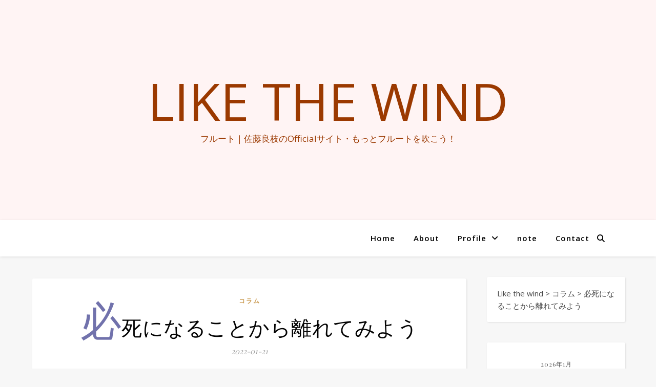

--- FILE ---
content_type: text/html; charset=UTF-8
request_url: https://sala.corylus3.com/2043
body_size: 22606
content:
<!DOCTYPE html>
<html lang="ja">
<head>
	<meta charset="UTF-8">
	<meta name="viewport" content="width=device-width, initial-scale=1.0" />
	<link rel="profile" href="https://gmpg.org/xfn/11">

<title>必死になることから離れてみよう &#8211; Like the wind</title>
<meta name='robots' content='max-image-preview:large' />
	<style>img:is([sizes="auto" i], [sizes^="auto," i]) { contain-intrinsic-size: 3000px 1500px }</style>
	<link rel='dns-prefetch' href='//fonts.googleapis.com' />
<link rel="alternate" type="application/rss+xml" title="Like the wind &raquo; フィード" href="https://sala.corylus3.com/feed" />
<link rel="alternate" type="application/rss+xml" title="Like the wind &raquo; コメントフィード" href="https://sala.corylus3.com/comments/feed" />
<script type="text/javascript">
/* <![CDATA[ */
window._wpemojiSettings = {"baseUrl":"https:\/\/s.w.org\/images\/core\/emoji\/16.0.1\/72x72\/","ext":".png","svgUrl":"https:\/\/s.w.org\/images\/core\/emoji\/16.0.1\/svg\/","svgExt":".svg","source":{"concatemoji":"https:\/\/sala.corylus3.com\/wp-includes\/js\/wp-emoji-release.min.js?ver=6.8.3"}};
/*! This file is auto-generated */
!function(s,n){var o,i,e;function c(e){try{var t={supportTests:e,timestamp:(new Date).valueOf()};sessionStorage.setItem(o,JSON.stringify(t))}catch(e){}}function p(e,t,n){e.clearRect(0,0,e.canvas.width,e.canvas.height),e.fillText(t,0,0);var t=new Uint32Array(e.getImageData(0,0,e.canvas.width,e.canvas.height).data),a=(e.clearRect(0,0,e.canvas.width,e.canvas.height),e.fillText(n,0,0),new Uint32Array(e.getImageData(0,0,e.canvas.width,e.canvas.height).data));return t.every(function(e,t){return e===a[t]})}function u(e,t){e.clearRect(0,0,e.canvas.width,e.canvas.height),e.fillText(t,0,0);for(var n=e.getImageData(16,16,1,1),a=0;a<n.data.length;a++)if(0!==n.data[a])return!1;return!0}function f(e,t,n,a){switch(t){case"flag":return n(e,"\ud83c\udff3\ufe0f\u200d\u26a7\ufe0f","\ud83c\udff3\ufe0f\u200b\u26a7\ufe0f")?!1:!n(e,"\ud83c\udde8\ud83c\uddf6","\ud83c\udde8\u200b\ud83c\uddf6")&&!n(e,"\ud83c\udff4\udb40\udc67\udb40\udc62\udb40\udc65\udb40\udc6e\udb40\udc67\udb40\udc7f","\ud83c\udff4\u200b\udb40\udc67\u200b\udb40\udc62\u200b\udb40\udc65\u200b\udb40\udc6e\u200b\udb40\udc67\u200b\udb40\udc7f");case"emoji":return!a(e,"\ud83e\udedf")}return!1}function g(e,t,n,a){var r="undefined"!=typeof WorkerGlobalScope&&self instanceof WorkerGlobalScope?new OffscreenCanvas(300,150):s.createElement("canvas"),o=r.getContext("2d",{willReadFrequently:!0}),i=(o.textBaseline="top",o.font="600 32px Arial",{});return e.forEach(function(e){i[e]=t(o,e,n,a)}),i}function t(e){var t=s.createElement("script");t.src=e,t.defer=!0,s.head.appendChild(t)}"undefined"!=typeof Promise&&(o="wpEmojiSettingsSupports",i=["flag","emoji"],n.supports={everything:!0,everythingExceptFlag:!0},e=new Promise(function(e){s.addEventListener("DOMContentLoaded",e,{once:!0})}),new Promise(function(t){var n=function(){try{var e=JSON.parse(sessionStorage.getItem(o));if("object"==typeof e&&"number"==typeof e.timestamp&&(new Date).valueOf()<e.timestamp+604800&&"object"==typeof e.supportTests)return e.supportTests}catch(e){}return null}();if(!n){if("undefined"!=typeof Worker&&"undefined"!=typeof OffscreenCanvas&&"undefined"!=typeof URL&&URL.createObjectURL&&"undefined"!=typeof Blob)try{var e="postMessage("+g.toString()+"("+[JSON.stringify(i),f.toString(),p.toString(),u.toString()].join(",")+"));",a=new Blob([e],{type:"text/javascript"}),r=new Worker(URL.createObjectURL(a),{name:"wpTestEmojiSupports"});return void(r.onmessage=function(e){c(n=e.data),r.terminate(),t(n)})}catch(e){}c(n=g(i,f,p,u))}t(n)}).then(function(e){for(var t in e)n.supports[t]=e[t],n.supports.everything=n.supports.everything&&n.supports[t],"flag"!==t&&(n.supports.everythingExceptFlag=n.supports.everythingExceptFlag&&n.supports[t]);n.supports.everythingExceptFlag=n.supports.everythingExceptFlag&&!n.supports.flag,n.DOMReady=!1,n.readyCallback=function(){n.DOMReady=!0}}).then(function(){return e}).then(function(){var e;n.supports.everything||(n.readyCallback(),(e=n.source||{}).concatemoji?t(e.concatemoji):e.wpemoji&&e.twemoji&&(t(e.twemoji),t(e.wpemoji)))}))}((window,document),window._wpemojiSettings);
/* ]]> */
</script>
<style id='wp-emoji-styles-inline-css' type='text/css'>

	img.wp-smiley, img.emoji {
		display: inline !important;
		border: none !important;
		box-shadow: none !important;
		height: 1em !important;
		width: 1em !important;
		margin: 0 0.07em !important;
		vertical-align: -0.1em !important;
		background: none !important;
		padding: 0 !important;
	}
</style>
<link rel='stylesheet' id='wp-block-library-css' href='https://sala.corylus3.com/wp-includes/css/dist/block-library/style.min.css?ver=6.8.3' type='text/css' media='all' />
<style id='classic-theme-styles-inline-css' type='text/css'>
/*! This file is auto-generated */
.wp-block-button__link{color:#fff;background-color:#32373c;border-radius:9999px;box-shadow:none;text-decoration:none;padding:calc(.667em + 2px) calc(1.333em + 2px);font-size:1.125em}.wp-block-file__button{background:#32373c;color:#fff;text-decoration:none}
</style>
<style id='rinkerg-gutenberg-rinker-style-inline-css' type='text/css'>
.wp-block-create-block-block{background-color:#21759b;color:#fff;padding:2px}

</style>
<style id='global-styles-inline-css' type='text/css'>
:root{--wp--preset--aspect-ratio--square: 1;--wp--preset--aspect-ratio--4-3: 4/3;--wp--preset--aspect-ratio--3-4: 3/4;--wp--preset--aspect-ratio--3-2: 3/2;--wp--preset--aspect-ratio--2-3: 2/3;--wp--preset--aspect-ratio--16-9: 16/9;--wp--preset--aspect-ratio--9-16: 9/16;--wp--preset--color--black: #000000;--wp--preset--color--cyan-bluish-gray: #abb8c3;--wp--preset--color--white: #ffffff;--wp--preset--color--pale-pink: #f78da7;--wp--preset--color--vivid-red: #cf2e2e;--wp--preset--color--luminous-vivid-orange: #ff6900;--wp--preset--color--luminous-vivid-amber: #fcb900;--wp--preset--color--light-green-cyan: #7bdcb5;--wp--preset--color--vivid-green-cyan: #00d084;--wp--preset--color--pale-cyan-blue: #8ed1fc;--wp--preset--color--vivid-cyan-blue: #0693e3;--wp--preset--color--vivid-purple: #9b51e0;--wp--preset--gradient--vivid-cyan-blue-to-vivid-purple: linear-gradient(135deg,rgba(6,147,227,1) 0%,rgb(155,81,224) 100%);--wp--preset--gradient--light-green-cyan-to-vivid-green-cyan: linear-gradient(135deg,rgb(122,220,180) 0%,rgb(0,208,130) 100%);--wp--preset--gradient--luminous-vivid-amber-to-luminous-vivid-orange: linear-gradient(135deg,rgba(252,185,0,1) 0%,rgba(255,105,0,1) 100%);--wp--preset--gradient--luminous-vivid-orange-to-vivid-red: linear-gradient(135deg,rgba(255,105,0,1) 0%,rgb(207,46,46) 100%);--wp--preset--gradient--very-light-gray-to-cyan-bluish-gray: linear-gradient(135deg,rgb(238,238,238) 0%,rgb(169,184,195) 100%);--wp--preset--gradient--cool-to-warm-spectrum: linear-gradient(135deg,rgb(74,234,220) 0%,rgb(151,120,209) 20%,rgb(207,42,186) 40%,rgb(238,44,130) 60%,rgb(251,105,98) 80%,rgb(254,248,76) 100%);--wp--preset--gradient--blush-light-purple: linear-gradient(135deg,rgb(255,206,236) 0%,rgb(152,150,240) 100%);--wp--preset--gradient--blush-bordeaux: linear-gradient(135deg,rgb(254,205,165) 0%,rgb(254,45,45) 50%,rgb(107,0,62) 100%);--wp--preset--gradient--luminous-dusk: linear-gradient(135deg,rgb(255,203,112) 0%,rgb(199,81,192) 50%,rgb(65,88,208) 100%);--wp--preset--gradient--pale-ocean: linear-gradient(135deg,rgb(255,245,203) 0%,rgb(182,227,212) 50%,rgb(51,167,181) 100%);--wp--preset--gradient--electric-grass: linear-gradient(135deg,rgb(202,248,128) 0%,rgb(113,206,126) 100%);--wp--preset--gradient--midnight: linear-gradient(135deg,rgb(2,3,129) 0%,rgb(40,116,252) 100%);--wp--preset--font-size--small: 13px;--wp--preset--font-size--medium: 20px;--wp--preset--font-size--large: 36px;--wp--preset--font-size--x-large: 42px;--wp--preset--spacing--20: 0.44rem;--wp--preset--spacing--30: 0.67rem;--wp--preset--spacing--40: 1rem;--wp--preset--spacing--50: 1.5rem;--wp--preset--spacing--60: 2.25rem;--wp--preset--spacing--70: 3.38rem;--wp--preset--spacing--80: 5.06rem;--wp--preset--shadow--natural: 6px 6px 9px rgba(0, 0, 0, 0.2);--wp--preset--shadow--deep: 12px 12px 50px rgba(0, 0, 0, 0.4);--wp--preset--shadow--sharp: 6px 6px 0px rgba(0, 0, 0, 0.2);--wp--preset--shadow--outlined: 6px 6px 0px -3px rgba(255, 255, 255, 1), 6px 6px rgba(0, 0, 0, 1);--wp--preset--shadow--crisp: 6px 6px 0px rgba(0, 0, 0, 1);}:root :where(.is-layout-flow) > :first-child{margin-block-start: 0;}:root :where(.is-layout-flow) > :last-child{margin-block-end: 0;}:root :where(.is-layout-flow) > *{margin-block-start: 24px;margin-block-end: 0;}:root :where(.is-layout-constrained) > :first-child{margin-block-start: 0;}:root :where(.is-layout-constrained) > :last-child{margin-block-end: 0;}:root :where(.is-layout-constrained) > *{margin-block-start: 24px;margin-block-end: 0;}:root :where(.is-layout-flex){gap: 24px;}:root :where(.is-layout-grid){gap: 24px;}body .is-layout-flex{display: flex;}.is-layout-flex{flex-wrap: wrap;align-items: center;}.is-layout-flex > :is(*, div){margin: 0;}body .is-layout-grid{display: grid;}.is-layout-grid > :is(*, div){margin: 0;}.has-black-color{color: var(--wp--preset--color--black) !important;}.has-cyan-bluish-gray-color{color: var(--wp--preset--color--cyan-bluish-gray) !important;}.has-white-color{color: var(--wp--preset--color--white) !important;}.has-pale-pink-color{color: var(--wp--preset--color--pale-pink) !important;}.has-vivid-red-color{color: var(--wp--preset--color--vivid-red) !important;}.has-luminous-vivid-orange-color{color: var(--wp--preset--color--luminous-vivid-orange) !important;}.has-luminous-vivid-amber-color{color: var(--wp--preset--color--luminous-vivid-amber) !important;}.has-light-green-cyan-color{color: var(--wp--preset--color--light-green-cyan) !important;}.has-vivid-green-cyan-color{color: var(--wp--preset--color--vivid-green-cyan) !important;}.has-pale-cyan-blue-color{color: var(--wp--preset--color--pale-cyan-blue) !important;}.has-vivid-cyan-blue-color{color: var(--wp--preset--color--vivid-cyan-blue) !important;}.has-vivid-purple-color{color: var(--wp--preset--color--vivid-purple) !important;}.has-black-background-color{background-color: var(--wp--preset--color--black) !important;}.has-cyan-bluish-gray-background-color{background-color: var(--wp--preset--color--cyan-bluish-gray) !important;}.has-white-background-color{background-color: var(--wp--preset--color--white) !important;}.has-pale-pink-background-color{background-color: var(--wp--preset--color--pale-pink) !important;}.has-vivid-red-background-color{background-color: var(--wp--preset--color--vivid-red) !important;}.has-luminous-vivid-orange-background-color{background-color: var(--wp--preset--color--luminous-vivid-orange) !important;}.has-luminous-vivid-amber-background-color{background-color: var(--wp--preset--color--luminous-vivid-amber) !important;}.has-light-green-cyan-background-color{background-color: var(--wp--preset--color--light-green-cyan) !important;}.has-vivid-green-cyan-background-color{background-color: var(--wp--preset--color--vivid-green-cyan) !important;}.has-pale-cyan-blue-background-color{background-color: var(--wp--preset--color--pale-cyan-blue) !important;}.has-vivid-cyan-blue-background-color{background-color: var(--wp--preset--color--vivid-cyan-blue) !important;}.has-vivid-purple-background-color{background-color: var(--wp--preset--color--vivid-purple) !important;}.has-black-border-color{border-color: var(--wp--preset--color--black) !important;}.has-cyan-bluish-gray-border-color{border-color: var(--wp--preset--color--cyan-bluish-gray) !important;}.has-white-border-color{border-color: var(--wp--preset--color--white) !important;}.has-pale-pink-border-color{border-color: var(--wp--preset--color--pale-pink) !important;}.has-vivid-red-border-color{border-color: var(--wp--preset--color--vivid-red) !important;}.has-luminous-vivid-orange-border-color{border-color: var(--wp--preset--color--luminous-vivid-orange) !important;}.has-luminous-vivid-amber-border-color{border-color: var(--wp--preset--color--luminous-vivid-amber) !important;}.has-light-green-cyan-border-color{border-color: var(--wp--preset--color--light-green-cyan) !important;}.has-vivid-green-cyan-border-color{border-color: var(--wp--preset--color--vivid-green-cyan) !important;}.has-pale-cyan-blue-border-color{border-color: var(--wp--preset--color--pale-cyan-blue) !important;}.has-vivid-cyan-blue-border-color{border-color: var(--wp--preset--color--vivid-cyan-blue) !important;}.has-vivid-purple-border-color{border-color: var(--wp--preset--color--vivid-purple) !important;}.has-vivid-cyan-blue-to-vivid-purple-gradient-background{background: var(--wp--preset--gradient--vivid-cyan-blue-to-vivid-purple) !important;}.has-light-green-cyan-to-vivid-green-cyan-gradient-background{background: var(--wp--preset--gradient--light-green-cyan-to-vivid-green-cyan) !important;}.has-luminous-vivid-amber-to-luminous-vivid-orange-gradient-background{background: var(--wp--preset--gradient--luminous-vivid-amber-to-luminous-vivid-orange) !important;}.has-luminous-vivid-orange-to-vivid-red-gradient-background{background: var(--wp--preset--gradient--luminous-vivid-orange-to-vivid-red) !important;}.has-very-light-gray-to-cyan-bluish-gray-gradient-background{background: var(--wp--preset--gradient--very-light-gray-to-cyan-bluish-gray) !important;}.has-cool-to-warm-spectrum-gradient-background{background: var(--wp--preset--gradient--cool-to-warm-spectrum) !important;}.has-blush-light-purple-gradient-background{background: var(--wp--preset--gradient--blush-light-purple) !important;}.has-blush-bordeaux-gradient-background{background: var(--wp--preset--gradient--blush-bordeaux) !important;}.has-luminous-dusk-gradient-background{background: var(--wp--preset--gradient--luminous-dusk) !important;}.has-pale-ocean-gradient-background{background: var(--wp--preset--gradient--pale-ocean) !important;}.has-electric-grass-gradient-background{background: var(--wp--preset--gradient--electric-grass) !important;}.has-midnight-gradient-background{background: var(--wp--preset--gradient--midnight) !important;}.has-small-font-size{font-size: var(--wp--preset--font-size--small) !important;}.has-medium-font-size{font-size: var(--wp--preset--font-size--medium) !important;}.has-large-font-size{font-size: var(--wp--preset--font-size--large) !important;}.has-x-large-font-size{font-size: var(--wp--preset--font-size--x-large) !important;}
:root :where(.wp-block-pullquote){font-size: 1.5em;line-height: 1.6;}
</style>
<link rel='stylesheet' id='ashe-style-css' href='https://sala.corylus3.com/wp-content/themes/ashe/style.css?ver=2.234' type='text/css' media='all' />
<link rel='stylesheet' id='fontawesome-css' href='https://sala.corylus3.com/wp-content/themes/ashe/assets/css/fontawesome.min.css?ver=6.5.1' type='text/css' media='all' />
<link rel='stylesheet' id='fontello-css' href='https://sala.corylus3.com/wp-content/themes/ashe/assets/css/fontello.css?ver=6.8.3' type='text/css' media='all' />
<link rel='stylesheet' id='slick-css' href='https://sala.corylus3.com/wp-content/themes/ashe/assets/css/slick.css?ver=6.8.3' type='text/css' media='all' />
<link rel='stylesheet' id='scrollbar-css' href='https://sala.corylus3.com/wp-content/themes/ashe/assets/css/perfect-scrollbar.css?ver=6.8.3' type='text/css' media='all' />
<link rel='stylesheet' id='ashe-responsive-css' href='https://sala.corylus3.com/wp-content/themes/ashe/assets/css/responsive.css?ver=1.9.7' type='text/css' media='all' />
<link rel='stylesheet' id='ashe-playfair-font-css' href='//fonts.googleapis.com/css?family=Playfair+Display%3A400%2C700&#038;ver=1.0.0' type='text/css' media='all' />
<link rel='stylesheet' id='ashe-opensans-font-css' href='//fonts.googleapis.com/css?family=Open+Sans%3A400italic%2C400%2C600italic%2C600%2C700italic%2C700&#038;ver=1.0.0' type='text/css' media='all' />
<script type="text/javascript" src="https://sala.corylus3.com/wp-includes/js/jquery/jquery.min.js?ver=3.7.1" id="jquery-core-js"></script>
<script type="text/javascript" src="https://sala.corylus3.com/wp-includes/js/jquery/jquery-migrate.min.js?ver=3.4.1" id="jquery-migrate-js"></script>
<script type="text/javascript" src="https://sala.corylus3.com/wp-content/plugins/yyi-rinker/js/event-tracking.js?v=1.11.1" id="yyi_rinker_event_tracking_script-js"></script>
<link rel="https://api.w.org/" href="https://sala.corylus3.com/wp-json/" /><link rel="alternate" title="JSON" type="application/json" href="https://sala.corylus3.com/wp-json/wp/v2/posts/2043" /><link rel="EditURI" type="application/rsd+xml" title="RSD" href="https://sala.corylus3.com/xmlrpc.php?rsd" />
<meta name="generator" content="WordPress 6.8.3" />
<link rel="canonical" href="https://sala.corylus3.com/2043" />
<link rel='shortlink' href='https://sala.corylus3.com/?p=2043' />
<link rel="alternate" title="oEmbed (JSON)" type="application/json+oembed" href="https://sala.corylus3.com/wp-json/oembed/1.0/embed?url=https%3A%2F%2Fsala.corylus3.com%2F2043" />
<link rel="alternate" title="oEmbed (XML)" type="text/xml+oembed" href="https://sala.corylus3.com/wp-json/oembed/1.0/embed?url=https%3A%2F%2Fsala.corylus3.com%2F2043&#038;format=xml" />
<!-- Favicon Rotator -->
<link rel="shortcut icon" href="https://sala.corylus3.com/wp-content/uploads/2021/01/yoshie_fvc.png" />
<!-- End Favicon Rotator -->
<style>
.yyi-rinker-img-s .yyi-rinker-image {
	width: 56px;
	min-width: 56px;
	margin:auto;
}
.yyi-rinker-img-m .yyi-rinker-image {
	width: 175px;
	min-width: 175px;
	margin:auto;
}
.yyi-rinker-img-l .yyi-rinker-image {
	width: 200px;
	min-width: 200px;
	margin:auto;
}
.yyi-rinker-img-s .yyi-rinker-image img.yyi-rinker-main-img {
	width: auto;
	max-height: 56px;
}
.yyi-rinker-img-m .yyi-rinker-image img.yyi-rinker-main-img {
	width: auto;
	max-height: 170px;
}
.yyi-rinker-img-l .yyi-rinker-image img.yyi-rinker-main-img {
	width: auto;
	max-height: 200px;
}

div.yyi-rinker-contents div.yyi-rinker-box ul.yyi-rinker-links li {
    list-style: none;
}
div.yyi-rinker-contents ul.yyi-rinker-links {
	border: none;
}
div.yyi-rinker-contents ul.yyi-rinker-links li a {
	text-decoration: none;
}
div.yyi-rinker-contents {
    margin: 2em 0;
}
div.yyi-rinker-contents div.yyi-rinker-box {
    display: flex;
    padding: 26px 26px 0;
    border: 3px solid #f5f5f5;
    box-sizing: border-box;
}
@media (min-width: 768px) {
    div.yyi-rinker-contents div.yyi-rinker-box {
        padding: 26px 26px 0;
    }
}
@media (max-width: 767px) {
    div.yyi-rinker-contents div.yyi-rinker-box {
        flex-direction: column;
        padding: 26px 14px 0;
    }
}
div.yyi-rinker-box div.yyi-rinker-image {
    display: flex;
    flex: none;
}
div.yyi-rinker-box div.yyi-rinker-image a {
    display: inline-block;
    height: fit-content;
    margin-bottom: 26px;
}
div.yyi-rinker-image img.yyi-rinker-main-img {
    display: block;
    max-width: 100%;
    height: auto;
}
div.yyi-rinker-img-s img.yyi-rinker-main-img {
    width: 56px;
}
div.yyi-rinker-img-m img.yyi-rinker-main-img {
    width: 120px;
}
div.yyi-rinker-img-l img.yyi-rinker-main-img {
    width: 200px;
}
div.yyi-rinker-box div.yyi-rinker-info {
    display: flex;
    width: 100%;
    flex-direction: column;
}
@media (min-width: 768px) {
    div.yyi-rinker-box div.yyi-rinker-info {
        padding-left: 26px;
    }
}
@media (max-width: 767px) {
    div.yyi-rinker-box div.yyi-rinker-info {
        text-align: center;
    }
}
div.yyi-rinker-info div.yyi-rinker-title a {
    color: #333;
    font-weight: 600;
    font-size: 18px;
    text-decoration: none;
}
div.yyi-rinker-info div.yyi-rinker-detail {
    display: flex;
    flex-direction: column;
    padding: 8px 0 12px;
}
div.yyi-rinker-detail div:not(:last-child) {
    padding-bottom: 8px;
}
div.yyi-rinker-detail div.credit-box {
    font-size: 12px;
}
div.yyi-rinker-detail div.credit-box a {
    text-decoration: underline;
}
div.yyi-rinker-detail div.brand,
div.yyi-rinker-detail div.price-box {
    font-size: 14px;
}
@media (max-width: 767px) {
    div.price-box span.price {
        display: block;
    }
}
div.yyi-rinker-info div.free-text {
    order: 2;
    padding-top: 8px;
    font-size: 16px;
}
div.yyi-rinker-info ul.yyi-rinker-links {
    display: flex;
    flex-wrap: wrap;
    margin: 0 0 14px;
    padding: 0;
    list-style-type: none;
}
div.yyi-rinker-info ul.yyi-rinker-links li {
    display: inherit;
    flex-direction: column;
    align-self: flex-end;
    text-align: center;
}
@media (min-width: 768px) {
    div.yyi-rinker-info ul.yyi-rinker-links li:not(:last-child){
        margin-right: 8px;
    }
    div.yyi-rinker-info ul.yyi-rinker-links li {
        margin-bottom: 12px;
    }
}
@media (max-width: 767px) {
    div.yyi-rinker-info ul.yyi-rinker-links li {
        width: 100%;
        margin-bottom: 10px;
    }
}
ul.yyi-rinker-links li.amazonkindlelink a {
    background-color: #37475a;
}
ul.yyi-rinker-links li.amazonlink a {
    background-color: #f9bf51;
}
ul.yyi-rinker-links li.rakutenlink a {
    background-color: #d53a3a;
}
ul.yyi-rinker-links li.yahoolink a {
    background-color: #76c2f3;
}
ul.yyi-rinker-links li.mercarilink a {
    background-color: #ff0211;
}
ul.yyi-rinker-links li.freelink1 a {
    background-color: #5db49f;
}
ul.yyi-rinker-links li.freelink2 a {
    background-color: #7e77c1;
}
ul.yyi-rinker-links li.freelink3 a {
    background-color: #3974be;
}
ul.yyi-rinker-links li.freelink4 a {
    background-color: #333;
}
ul.yyi-rinker-links a.yyi-rinker-link {
    display: flex;
    position: relative;
    width: 100%;
    min-height: 38px;
    overflow-x: hidden;
    flex-wrap: wrap-reverse;
    justify-content: center;
    align-items: center;
    border-radius: 2px;
    box-shadow: 0 1px 6px 0 rgba(0,0,0,0.12);
    color: #fff;
    font-weight: 600;
    font-size: 14px;
    white-space: nowrap;
    transition: 0.3s ease-out;
    box-sizing: border-box;
}
ul.yyi-rinker-links a.yyi-rinker-link:after {
    position: absolute;
    right: 12px;
    width: 6px;
    height: 6px;
    border-top: 2px solid;
    border-right: 2px solid;
    content: "";
    transform: rotate(45deg);
    box-sizing: border-box;
}
ul.yyi-rinker-links a.yyi-rinker-link:hover {
    box-shadow: 0 4px 6px 2px rgba(0,0,0,0.12);
    transform: translateY(-2px);
}
@media (min-width: 768px) {
    ul.yyi-rinker-links a.yyi-rinker-link {
        padding: 6px 24px;
    }
}
@media (max-width: 767px) {
    ul.yyi-rinker-links a.yyi-rinker-link {
        padding: 10px 24px;
    }
}</style><style>
.yyi-rinker-images {
    display: flex;
    justify-content: center;
    align-items: center;
    position: relative;

}
div.yyi-rinker-image img.yyi-rinker-main-img.hidden {
    display: none;
}

.yyi-rinker-images-arrow {
    cursor: pointer;
    position: absolute;
    top: 50%;
    display: block;
    margin-top: -11px;
    opacity: 0.6;
    width: 22px;
}

.yyi-rinker-images-arrow-left{
    left: -10px;
}
.yyi-rinker-images-arrow-right{
    right: -10px;
}

.yyi-rinker-images-arrow-left.hidden {
    display: none;
}

.yyi-rinker-images-arrow-right.hidden {
    display: none;
}
div.yyi-rinker-contents.yyi-rinker-design-tate  div.yyi-rinker-box{
    flex-direction: column;
}

div.yyi-rinker-contents.yyi-rinker-design-slim div.yyi-rinker-box .yyi-rinker-links {
    flex-direction: column;
}

div.yyi-rinker-contents.yyi-rinker-design-slim div.yyi-rinker-info {
    width: 100%;
}

div.yyi-rinker-contents.yyi-rinker-design-slim .yyi-rinker-title {
    text-align: center;
}

div.yyi-rinker-contents.yyi-rinker-design-slim .yyi-rinker-links {
    text-align: center;
}
div.yyi-rinker-contents.yyi-rinker-design-slim .yyi-rinker-image {
    margin: auto;
}

div.yyi-rinker-contents.yyi-rinker-design-slim div.yyi-rinker-info ul.yyi-rinker-links li {
	align-self: stretch;
}
div.yyi-rinker-contents.yyi-rinker-design-slim div.yyi-rinker-box div.yyi-rinker-info {
	padding: 0;
}
div.yyi-rinker-contents.yyi-rinker-design-slim div.yyi-rinker-box {
	flex-direction: column;
	padding: 14px 5px 0;
}

.yyi-rinker-design-slim div.yyi-rinker-box div.yyi-rinker-info {
	text-align: center;
}

.yyi-rinker-design-slim div.price-box span.price {
	display: block;
}

div.yyi-rinker-contents.yyi-rinker-design-slim div.yyi-rinker-info div.yyi-rinker-title a{
	font-size:16px;
}

div.yyi-rinker-contents.yyi-rinker-design-slim ul.yyi-rinker-links li.amazonkindlelink:before,  div.yyi-rinker-contents.yyi-rinker-design-slim ul.yyi-rinker-links li.amazonlink:before,  div.yyi-rinker-contents.yyi-rinker-design-slim ul.yyi-rinker-links li.rakutenlink:before, div.yyi-rinker-contents.yyi-rinker-design-slim ul.yyi-rinker-links li.yahoolink:before, div.yyi-rinker-contents.yyi-rinker-design-slim ul.yyi-rinker-links li.mercarilink:before {
	font-size:12px;
}

div.yyi-rinker-contents.yyi-rinker-design-slim ul.yyi-rinker-links li a {
	font-size: 13px;
}
.entry-content ul.yyi-rinker-links li {
	padding: 0;
}

div.yyi-rinker-contents .yyi-rinker-attention.attention_desing_right_ribbon {
    width: 89px;
    height: 91px;
    position: absolute;
    top: -1px;
    right: -1px;
    left: auto;
    overflow: hidden;
}

div.yyi-rinker-contents .yyi-rinker-attention.attention_desing_right_ribbon span {
    display: inline-block;
    width: 146px;
    position: absolute;
    padding: 4px 0;
    left: -13px;
    top: 12px;
    text-align: center;
    font-size: 12px;
    line-height: 24px;
    -webkit-transform: rotate(45deg);
    transform: rotate(45deg);
    box-shadow: 0 1px 3px rgba(0, 0, 0, 0.2);
}

div.yyi-rinker-contents .yyi-rinker-attention.attention_desing_right_ribbon {
    background: none;
}
.yyi-rinker-attention.attention_desing_right_ribbon .yyi-rinker-attention-after,
.yyi-rinker-attention.attention_desing_right_ribbon .yyi-rinker-attention-before{
display:none;
}
div.yyi-rinker-use-right_ribbon div.yyi-rinker-title {
    margin-right: 2rem;
}

ul.yyi-rinker-links li.mercarilink a {
    background-color: #ff0211;
}
.yyi-rinker-design-slim div.yyi-rinker-info ul.yyi-rinker-links li {
	width: 100%;
	margin-bottom: 10px;
}
 .yyi-rinker-design-slim ul.yyi-rinker-links a.yyi-rinker-link {
	padding: 10px 24px;
}

/** ver1.9.2 以降追加 **/
.yyi-rinker-contents .yyi-rinker-info {
    padding-left: 10px;
}
.yyi-rinker-img-s .yyi-rinker-image .yyi-rinker-images img{
    max-height: 75px;
}
.yyi-rinker-img-m .yyi-rinker-image .yyi-rinker-images img{
    max-height: 175px;
}
.yyi-rinker-img-l .yyi-rinker-image .yyi-rinker-images img{
    max-height: 200px;
}
div.yyi-rinker-contents div.yyi-rinker-image {
    flex-direction: column;
    align-items: center;
}
div.yyi-rinker-contents ul.yyi-rinker-thumbnails {
    display: flex;
    flex-direction: row;
    flex-wrap : wrap;
    list-style: none;
    border:none;
    padding: 0;
    margin: 5px 0;
}
div.yyi-rinker-contents ul.yyi-rinker-thumbnails li{
    cursor: pointer;
    height: 32px;
    text-align: center;
    vertical-align: middle;
    width: 32px;
    border:none;
    padding: 0;
    margin: 0;
    box-sizing: content-box;
}
div.yyi-rinker-contents ul.yyi-rinker-thumbnails li img {
    vertical-align: middle;
}

div.yyi-rinker-contents ul.yyi-rinker-thumbnails li {
    border: 1px solid #fff;
}
div.yyi-rinker-contents ul.yyi-rinker-thumbnails li.thumb-active {
    border: 1px solid #eee;
}

/* ここから　mini */
div.yyi-rinker-contents.yyi-rinker-design-mini {
    border: none;
    box-shadow: none;
    background-color: transparent;
}

/* ボタン非表示 */
.yyi-rinker-design-mini div.yyi-rinker-info ul.yyi-rinker-links,
.yyi-rinker-design-mini div.yyi-rinker-info .brand,
.yyi-rinker-design-mini div.yyi-rinker-info .price-box {
    display: none;
}

div.yyi-rinker-contents.yyi-rinker-design-mini .credit-box{
    text-align: right;
}

div.yyi-rinker-contents.yyi-rinker-design-mini div.yyi-rinker-info {
    width:100%;
}
.yyi-rinker-design-mini div.yyi-rinker-info div.yyi-rinker-title {
    line-height: 1.2;
    min-height: 2.4em;
    margin-bottom: 0;
}
.yyi-rinker-design-mini div.yyi-rinker-info div.yyi-rinker-title a {
    font-size: 12px;
    text-decoration: none;
    text-decoration: underline;
}
div.yyi-rinker-contents.yyi-rinker-design-mini {
    position: relative;
    max-width: 100%;
    border: none;
    border-radius: 12px;
    box-shadow: 0 1px 6px rgb(0 0 0 / 12%);
    background-color: #fff;
}

div.yyi-rinker-contents.yyi-rinker-design-mini div.yyi-rinker-box {
    border: none;
}

.yyi-rinker-design-mini div.yyi-rinker-image {
    width: 60px;
    min-width: 60px;

}
div.yyi-rinker-design-mini div.yyi-rinker-image img.yyi-rinker-main-img{
    max-height: 3.6em;
}
.yyi-rinker-design-mini div.yyi-rinker-detail div.credit-box {
    font-size: 10px;
}
.yyi-rinker-design-mini div.yyi-rinker-detail div.brand,
.yyi-rinker-design-mini div.yyi-rinker-detail div.price-box {
    font-size: 10px;
}
.yyi-rinker-design-mini div.yyi-rinker-info div.yyi-rinker-detail {
    padding: 0;
}
.yyi-rinker-design-mini div.yyi-rinker-detail div:not(:last-child) {
    padding-bottom: 0;
}
.yyi-rinker-design-mini div.yyi-rinker-box div.yyi-rinker-image a {
    margin-bottom: 16px;
}
@media (min-width: 768px){
    div.yyi-rinker-contents.yyi-rinker-design-mini div.yyi-rinker-box {
        padding: 12px;
    }
    .yyi-rinker-design-mini div.yyi-rinker-box div.yyi-rinker-info {
        justify-content: center;
        padding-left: 24px;
    }
}
@media (max-width: 767px){
    div.yyi-rinker-contents.yyi-rinker-design-mini {
        max-width:100%;
    }
    div.yyi-rinker-contents.yyi-rinker-design-mini div.yyi-rinker-box {
        flex-direction: row;
        padding: 12px;
    }
    .yyi-rinker-design-mini div.yyi-rinker-box div.yyi-rinker-info {
        justify-content: center;
        margin-bottom: 16px;
        padding-left: 16px;
        text-align: left;
    }
}
/* 1.9.5以降 */
div.yyi-rinker-contents {
    position: relative;
    overflow: visible;
}
div.yyi-rinker-contents .yyi-rinker-attention {
    display: inline;
    line-height: 30px;
    position: absolute;
    top: -10px;
    left: -9px;
    min-width: 60px;
    padding: 0;
    height: 30px;
    text-align: center;
    font-weight: 600;
    color: #ffffff;
    background: #fea724;
    z-index: 10;
}

div.yyi-rinker-contents .yyi-rinker-attention span{
    padding: 0 15px;
}

.yyi-rinker-attention-before, .yyi-rinker-attention-after {
	display: inline;
    position: absolute;
    content: '';
}

.yyi-rinker-attention-before {
    bottom: -8px;
    left: 0.1px;
    width: 0;
    height: 0;
    border-top: 9px solid;
    border-top-color: inherit;
    border-left: 9px solid transparent;
    z-index: 1;
}

.yyi-rinker-attention-after {
    top: 0;
    right: -14.5px;
    width: 0;
    height: 0;
    border-top: 15px solid transparent;
    border-bottom: 15px solid transparent;
    border-left: 15px solid;
    border-left-color: inherit;
}

div.yyi-rinker-contents .yyi-rinker-attention.attention_desing_circle{
    display: flex;
    position: absolute;
 	top: -20px;
    left: -20px;
    width: 60px;
    height: 60px;
    min-width: auto;
    min-height: auto;
    justify-content: center;
    align-items: center;
    border-radius: 50%;
    color: #fff;
    background: #fea724;
    font-weight: 600;
    font-size: 17px;
}

div.yyi-rinker-contents.yyi-rinker-design-mini .yyi-rinker-attention.attention_desing_circle{
    top: -18px;
    left: -18px;
    width: 36px;
    height: 36px;
    font-size: 12px;
}


div.yyi-rinker-contents .yyi-rinker-attention.attention_desing_circle{
}

div.yyi-rinker-contents .yyi-rinker-attention.attention_desing_circle span {
	padding: 0;
}

div.yyi-rinker-contents .yyi-rinker-attention.attention_desing_circle .yyi-rinker-attention-after,
div.yyi-rinker-contents .yyi-rinker-attention.attention_desing_circle .yyi-rinker-attention-before{
	display: none;
}

</style><style id="ashe_dynamic_css">#top-bar {background-color: #ffffff;}#top-bar a {color: #000000;}#top-bar a:hover,#top-bar li.current-menu-item > a,#top-bar li.current-menu-ancestor > a,#top-bar .sub-menu li.current-menu-item > a,#top-bar .sub-menu li.current-menu-ancestor> a {color: #ca9b52;}#top-menu .sub-menu,#top-menu .sub-menu a {background-color: #ffffff;border-color: rgba(0,0,0, 0.05);}@media screen and ( max-width: 979px ) {.top-bar-socials {float: none !important;}.top-bar-socials a {line-height: 40px !important;}}.header-logo a,.site-description {color: #9b3900;}.entry-header {background-color: #fff4f4;}#main-nav {background-color: #ffffff;box-shadow: 0px 1px 5px rgba(0,0,0, 0.1);}#featured-links h6 {background-color: rgba(255,255,255, 0.85);color: #000000;}#main-nav a,#main-nav i,#main-nav #s {color: #000000;}.main-nav-sidebar span,.sidebar-alt-close-btn span {background-color: #000000;}#main-nav a:hover,#main-nav i:hover,#main-nav li.current-menu-item > a,#main-nav li.current-menu-ancestor > a,#main-nav .sub-menu li.current-menu-item > a,#main-nav .sub-menu li.current-menu-ancestor> a {color: #ca9b52;}.main-nav-sidebar:hover span {background-color: #ca9b52;}#main-menu .sub-menu,#main-menu .sub-menu a {background-color: #ffffff;border-color: rgba(0,0,0, 0.05);}#main-nav #s {background-color: #ffffff;}#main-nav #s::-webkit-input-placeholder { /* Chrome/Opera/Safari */color: rgba(0,0,0, 0.7);}#main-nav #s::-moz-placeholder { /* Firefox 19+ */color: rgba(0,0,0, 0.7);}#main-nav #s:-ms-input-placeholder { /* IE 10+ */color: rgba(0,0,0, 0.7);}#main-nav #s:-moz-placeholder { /* Firefox 18- */color: rgba(0,0,0, 0.7);}/* Background */.sidebar-alt,#featured-links,.main-content,.featured-slider-area,.page-content select,.page-content input,.page-content textarea {background-color: #ffffff;}/* Text */.page-content,.page-content select,.page-content input,.page-content textarea,.page-content .post-author a,.page-content .ashe-widget a,.page-content .comment-author {color: #464646;}/* Title */.page-content h1,.page-content h2,.page-content h3,.page-content h4,.page-content h5,.page-content h6,.page-content .post-title a,.page-content .author-description h4 a,.page-content .related-posts h4 a,.page-content .blog-pagination .previous-page a,.page-content .blog-pagination .next-page a,blockquote,.page-content .post-share a {color: #030303;}.page-content .post-title a:hover {color: rgba(3,3,3, 0.75);}/* Meta */.page-content .post-date,.page-content .post-comments,.page-content .post-author,.page-content [data-layout*="list"] .post-author a,.page-content .related-post-date,.page-content .comment-meta a,.page-content .author-share a,.page-content .post-tags a,.page-content .tagcloud a,.widget_categories li,.widget_archive li,.ahse-subscribe-box p,.rpwwt-post-author,.rpwwt-post-categories,.rpwwt-post-date,.rpwwt-post-comments-number {color: #a1a1a1;}.page-content input::-webkit-input-placeholder { /* Chrome/Opera/Safari */color: #a1a1a1;}.page-content input::-moz-placeholder { /* Firefox 19+ */color: #a1a1a1;}.page-content input:-ms-input-placeholder { /* IE 10+ */color: #a1a1a1;}.page-content input:-moz-placeholder { /* Firefox 18- */color: #a1a1a1;}/* Accent */a,.post-categories,.page-content .ashe-widget.widget_text a {color: #ca9b52;}/* Disable TMP.page-content .elementor a,.page-content .elementor a:hover {color: inherit;}*/.ps-container > .ps-scrollbar-y-rail > .ps-scrollbar-y {background: #ca9b52;}a:not(.header-logo-a):hover {color: rgba(202,155,82, 0.8);}blockquote {border-color: #ca9b52;}/* Selection */::-moz-selection {color: #ffffff;background: #ca9b52;}::selection {color: #ffffff;background: #ca9b52;}/* Border */.page-content .post-footer,[data-layout*="list"] .blog-grid > li,.page-content .author-description,.page-content .related-posts,.page-content .entry-comments,.page-content .ashe-widget li,.page-content #wp-calendar,.page-content #wp-calendar caption,.page-content #wp-calendar tbody td,.page-content .widget_nav_menu li a,.page-content .tagcloud a,.page-content select,.page-content input,.page-content textarea,.widget-title h2:before,.widget-title h2:after,.post-tags a,.gallery-caption,.wp-caption-text,table tr,table th,table td,pre,.category-description {border-color: #e8e8e8;}hr {background-color: #e8e8e8;}/* Buttons */.widget_search i,.widget_search #searchsubmit,.wp-block-search button,.single-navigation i,.page-content .submit,.page-content .blog-pagination.numeric a,.page-content .blog-pagination.load-more a,.page-content .ashe-subscribe-box input[type="submit"],.page-content .widget_wysija input[type="submit"],.page-content .post-password-form input[type="submit"],.page-content .wpcf7 [type="submit"] {color: #ffffff;background-color: #333333;}.single-navigation i:hover,.page-content .submit:hover,.ashe-boxed-style .page-content .submit:hover,.page-content .blog-pagination.numeric a:hover,.ashe-boxed-style .page-content .blog-pagination.numeric a:hover,.page-content .blog-pagination.numeric span,.page-content .blog-pagination.load-more a:hover,.page-content .ashe-subscribe-box input[type="submit"]:hover,.page-content .widget_wysija input[type="submit"]:hover,.page-content .post-password-form input[type="submit"]:hover,.page-content .wpcf7 [type="submit"]:hover {color: #ffffff;background-color: #ca9b52;}/* Image Overlay */.image-overlay,#infscr-loading,.page-content h4.image-overlay {color: #ffffff;background-color: rgba(73,73,73, 0.3);}.image-overlay a,.post-slider .prev-arrow,.post-slider .next-arrow,.page-content .image-overlay a,#featured-slider .slick-arrow,#featured-slider .slider-dots {color: #ffffff;}.slide-caption {background: rgba(255,255,255, 0.95);}#featured-slider .slick-active {background: #ffffff;}#page-footer,#page-footer select,#page-footer input,#page-footer textarea {background-color: #f6f6f6;color: #333333;}#page-footer,#page-footer a,#page-footer select,#page-footer input,#page-footer textarea {color: #333333;}#page-footer #s::-webkit-input-placeholder { /* Chrome/Opera/Safari */color: #333333;}#page-footer #s::-moz-placeholder { /* Firefox 19+ */color: #333333;}#page-footer #s:-ms-input-placeholder { /* IE 10+ */color: #333333;}#page-footer #s:-moz-placeholder { /* Firefox 18- */color: #333333;}/* Title */#page-footer h1,#page-footer h2,#page-footer h3,#page-footer h4,#page-footer h5,#page-footer h6 {color: #111111;}#page-footer a:hover {color: #ca9b52;}/* Border */#page-footer a,#page-footer .ashe-widget li,#page-footer #wp-calendar,#page-footer #wp-calendar caption,#page-footer #wp-calendar tbody td,#page-footer .widget_nav_menu li a,#page-footer select,#page-footer input,#page-footer textarea,#page-footer .widget-title h2:before,#page-footer .widget-title h2:after,.footer-widgets {border-color: #e0dbdb;}#page-footer hr {background-color: #e0dbdb;}.ashe-preloader-wrap {background-color: #ffffff;}@media screen and ( max-width: 640px ) {.related-posts {display: none;}}.header-logo a {font-family: 'Open Sans';}#top-menu li a {font-family: 'Open Sans';}#main-menu li a {font-family: 'Open Sans';}#mobile-menu li,.mobile-menu-btn a {font-family: 'Open Sans';}.boxed-wrapper {max-width: 1160px;}.sidebar-alt {max-width: 340px;left: -340px; padding: 85px 35px 0px;}.sidebar-left,.sidebar-right {width: 307px;}.main-container {width: calc(100% - 307px);width: -webkit-calc(100% - 307px);}#top-bar > div,#main-nav > div,#featured-links,.main-content,.page-footer-inner,.featured-slider-area.boxed-wrapper {padding-left: 40px;padding-right: 40px;}[data-layout*="list"] .blog-grid .has-post-thumbnail .post-media {float: left;max-width: 300px;width: 100%;}[data-layout*="list"] .blog-grid .has-post-thumbnail .post-media img {width: 100%;}[data-layout*="list"] .blog-grid .has-post-thumbnail .post-content-wrap {width: calc(100% - 300px);width: -webkit-calc(100% - 300px);float: left;padding-left: 37px;}[data-layout*="list"] .blog-grid > li {padding-bottom: 39px;}[data-layout*="list"] .blog-grid > li {margin-bottom: 39px;}[data-layout*="list"] .blog-grid .post-header, [data-layout*="list"] .blog-grid .read-more {text-align: left;}#top-menu {float: left;}.top-bar-socials {float: right;}.entry-header {height: 500px;background-image:url();background-size: initial;}.logo-img {max-width: 500px;}.mini-logo a {max-width: 100px;}#main-nav {text-align: right;}.main-nav-sidebar,.mini-logo {float: left;margin-right: 15px;}.main-nav-icons { float: right; margin-left: 15px;}#featured-links .featured-link {margin-right: 20px;}#featured-links .featured-link:last-of-type {margin-right: 0;}#featured-links .featured-link {width: calc( (100% - -20px) / 0 - 1px);width: -webkit-calc( (100% - -20px) / 0- 1px);}.featured-link:nth-child(1) .cv-inner {display: none;}.featured-link:nth-child(2) .cv-inner {display: none;}.featured-link:nth-child(3) .cv-inner {display: none;}.blog-grid > li {width: 100%;margin-bottom: 30px;}.sidebar-right {padding-left: 37px;}.footer-widgets > .ashe-widget {width: 30%;margin-right: 5%;}.footer-widgets > .ashe-widget:nth-child(3n+3) {margin-right: 0;}.footer-widgets > .ashe-widget:nth-child(3n+4) {clear: both;}.copyright-info {float: right;}.footer-socials {float: left;}.woocommerce div.product .stock,.woocommerce div.product p.price,.woocommerce div.product span.price,.woocommerce ul.products li.product .price,.woocommerce-Reviews .woocommerce-review__author,.woocommerce form .form-row .required,.woocommerce form .form-row.woocommerce-invalid label,.woocommerce .page-content div.product .woocommerce-tabs ul.tabs li a {color: #464646;}.woocommerce a.remove:hover {color: #464646 !important;}.woocommerce a.remove,.woocommerce .product_meta,.page-content .woocommerce-breadcrumb,.page-content .woocommerce-review-link,.page-content .woocommerce-breadcrumb a,.page-content .woocommerce-MyAccount-navigation-link a,.woocommerce .woocommerce-info:before,.woocommerce .page-content .woocommerce-result-count,.woocommerce-page .page-content .woocommerce-result-count,.woocommerce-Reviews .woocommerce-review__published-date,.woocommerce .product_list_widget .quantity,.woocommerce .widget_products .amount,.woocommerce .widget_price_filter .price_slider_amount,.woocommerce .widget_recently_viewed_products .amount,.woocommerce .widget_top_rated_products .amount,.woocommerce .widget_recent_reviews .reviewer {color: #a1a1a1;}.woocommerce a.remove {color: #a1a1a1 !important;}p.demo_store,.woocommerce-store-notice,.woocommerce span.onsale { background-color: #ca9b52;}.woocommerce .star-rating::before,.woocommerce .star-rating span::before,.woocommerce .page-content ul.products li.product .button,.page-content .woocommerce ul.products li.product .button,.page-content .woocommerce-MyAccount-navigation-link.is-active a,.page-content .woocommerce-MyAccount-navigation-link a:hover { color: #ca9b52;}.woocommerce form.login,.woocommerce form.register,.woocommerce-account fieldset,.woocommerce form.checkout_coupon,.woocommerce .woocommerce-info,.woocommerce .woocommerce-error,.woocommerce .woocommerce-message,.woocommerce .widget_shopping_cart .total,.woocommerce.widget_shopping_cart .total,.woocommerce-Reviews .comment_container,.woocommerce-cart #payment ul.payment_methods,#add_payment_method #payment ul.payment_methods,.woocommerce-checkout #payment ul.payment_methods,.woocommerce div.product .woocommerce-tabs ul.tabs::before,.woocommerce div.product .woocommerce-tabs ul.tabs::after,.woocommerce div.product .woocommerce-tabs ul.tabs li,.woocommerce .woocommerce-MyAccount-navigation-link,.select2-container--default .select2-selection--single {border-color: #e8e8e8;}.woocommerce-cart #payment,#add_payment_method #payment,.woocommerce-checkout #payment,.woocommerce .woocommerce-info,.woocommerce .woocommerce-error,.woocommerce .woocommerce-message,.woocommerce div.product .woocommerce-tabs ul.tabs li {background-color: rgba(232,232,232, 0.3);}.woocommerce-cart #payment div.payment_box::before,#add_payment_method #payment div.payment_box::before,.woocommerce-checkout #payment div.payment_box::before {border-color: rgba(232,232,232, 0.5);}.woocommerce-cart #payment div.payment_box,#add_payment_method #payment div.payment_box,.woocommerce-checkout #payment div.payment_box {background-color: rgba(232,232,232, 0.5);}.page-content .woocommerce input.button,.page-content .woocommerce a.button,.page-content .woocommerce a.button.alt,.page-content .woocommerce button.button.alt,.page-content .woocommerce input.button.alt,.page-content .woocommerce #respond input#submit.alt,.woocommerce .page-content .widget_product_search input[type="submit"],.woocommerce .page-content .woocommerce-message .button,.woocommerce .page-content a.button.alt,.woocommerce .page-content button.button.alt,.woocommerce .page-content #respond input#submit,.woocommerce .page-content .widget_price_filter .button,.woocommerce .page-content .woocommerce-message .button,.woocommerce-page .page-content .woocommerce-message .button,.woocommerce .page-content nav.woocommerce-pagination ul li a,.woocommerce .page-content nav.woocommerce-pagination ul li span {color: #ffffff;background-color: #333333;}.page-content .woocommerce input.button:hover,.page-content .woocommerce a.button:hover,.page-content .woocommerce a.button.alt:hover,.ashe-boxed-style .page-content .woocommerce a.button.alt:hover,.page-content .woocommerce button.button.alt:hover,.page-content .woocommerce input.button.alt:hover,.page-content .woocommerce #respond input#submit.alt:hover,.woocommerce .page-content .woocommerce-message .button:hover,.woocommerce .page-content a.button.alt:hover,.woocommerce .page-content button.button.alt:hover,.ashe-boxed-style.woocommerce .page-content button.button.alt:hover,.ashe-boxed-style.woocommerce .page-content #respond input#submit:hover,.woocommerce .page-content #respond input#submit:hover,.woocommerce .page-content .widget_price_filter .button:hover,.woocommerce .page-content .woocommerce-message .button:hover,.woocommerce-page .page-content .woocommerce-message .button:hover,.woocommerce .page-content nav.woocommerce-pagination ul li a:hover,.woocommerce .page-content nav.woocommerce-pagination ul li span.current {color: #ffffff;background-color: #ca9b52;}.woocommerce .page-content nav.woocommerce-pagination ul li a.prev,.woocommerce .page-content nav.woocommerce-pagination ul li a.next {color: #333333;}.woocommerce .page-content nav.woocommerce-pagination ul li a.prev:hover,.woocommerce .page-content nav.woocommerce-pagination ul li a.next:hover {color: #ca9b52;}.woocommerce .page-content nav.woocommerce-pagination ul li a.prev:after,.woocommerce .page-content nav.woocommerce-pagination ul li a.next:after {color: #ffffff;}.woocommerce .page-content nav.woocommerce-pagination ul li a.prev:hover:after,.woocommerce .page-content nav.woocommerce-pagination ul li a.next:hover:after {color: #ffffff;}.cssload-cube{background-color:#333333;width:9px;height:9px;position:absolute;margin:auto;animation:cssload-cubemove 2s infinite ease-in-out;-o-animation:cssload-cubemove 2s infinite ease-in-out;-ms-animation:cssload-cubemove 2s infinite ease-in-out;-webkit-animation:cssload-cubemove 2s infinite ease-in-out;-moz-animation:cssload-cubemove 2s infinite ease-in-out}.cssload-cube1{left:13px;top:0;animation-delay:.1s;-o-animation-delay:.1s;-ms-animation-delay:.1s;-webkit-animation-delay:.1s;-moz-animation-delay:.1s}.cssload-cube2{left:25px;top:0;animation-delay:.2s;-o-animation-delay:.2s;-ms-animation-delay:.2s;-webkit-animation-delay:.2s;-moz-animation-delay:.2s}.cssload-cube3{left:38px;top:0;animation-delay:.3s;-o-animation-delay:.3s;-ms-animation-delay:.3s;-webkit-animation-delay:.3s;-moz-animation-delay:.3s}.cssload-cube4{left:0;top:13px;animation-delay:.1s;-o-animation-delay:.1s;-ms-animation-delay:.1s;-webkit-animation-delay:.1s;-moz-animation-delay:.1s}.cssload-cube5{left:13px;top:13px;animation-delay:.2s;-o-animation-delay:.2s;-ms-animation-delay:.2s;-webkit-animation-delay:.2s;-moz-animation-delay:.2s}.cssload-cube6{left:25px;top:13px;animation-delay:.3s;-o-animation-delay:.3s;-ms-animation-delay:.3s;-webkit-animation-delay:.3s;-moz-animation-delay:.3s}.cssload-cube7{left:38px;top:13px;animation-delay:.4s;-o-animation-delay:.4s;-ms-animation-delay:.4s;-webkit-animation-delay:.4s;-moz-animation-delay:.4s}.cssload-cube8{left:0;top:25px;animation-delay:.2s;-o-animation-delay:.2s;-ms-animation-delay:.2s;-webkit-animation-delay:.2s;-moz-animation-delay:.2s}.cssload-cube9{left:13px;top:25px;animation-delay:.3s;-o-animation-delay:.3s;-ms-animation-delay:.3s;-webkit-animation-delay:.3s;-moz-animation-delay:.3s}.cssload-cube10{left:25px;top:25px;animation-delay:.4s;-o-animation-delay:.4s;-ms-animation-delay:.4s;-webkit-animation-delay:.4s;-moz-animation-delay:.4s}.cssload-cube11{left:38px;top:25px;animation-delay:.5s;-o-animation-delay:.5s;-ms-animation-delay:.5s;-webkit-animation-delay:.5s;-moz-animation-delay:.5s}.cssload-cube12{left:0;top:38px;animation-delay:.3s;-o-animation-delay:.3s;-ms-animation-delay:.3s;-webkit-animation-delay:.3s;-moz-animation-delay:.3s}.cssload-cube13{left:13px;top:38px;animation-delay:.4s;-o-animation-delay:.4s;-ms-animation-delay:.4s;-webkit-animation-delay:.4s;-moz-animation-delay:.4s}.cssload-cube14{left:25px;top:38px;animation-delay:.5s;-o-animation-delay:.5s;-ms-animation-delay:.5s;-webkit-animation-delay:.5s;-moz-animation-delay:.5s}.cssload-cube15{left:38px;top:38px;animation-delay:.6s;-o-animation-delay:.6s;-ms-animation-delay:.6s;-webkit-animation-delay:.6s;-moz-animation-delay:.6s}.cssload-spinner{margin:auto;width:49px;height:49px;position:relative}@keyframes cssload-cubemove{35%{transform:scale(0.005)}50%{transform:scale(1.7)}65%{transform:scale(0.005)}}@-o-keyframes cssload-cubemove{35%{-o-transform:scale(0.005)}50%{-o-transform:scale(1.7)}65%{-o-transform:scale(0.005)}}@-ms-keyframes cssload-cubemove{35%{-ms-transform:scale(0.005)}50%{-ms-transform:scale(1.7)}65%{-ms-transform:scale(0.005)}}@-webkit-keyframes cssload-cubemove{35%{-webkit-transform:scale(0.005)}50%{-webkit-transform:scale(1.7)}65%{-webkit-transform:scale(0.005)}}@-moz-keyframes cssload-cubemove{35%{-moz-transform:scale(0.005)}50%{-moz-transform:scale(1.7)}65%{-moz-transform:scale(0.005)}}.main-nav-sidebar div {max-height: 70px;}#main-nav {min-height: 70px;}#main-menu li a,.mobile-menu-btn,.dark-mode-switcher,.main-nav-socials a,.main-nav-search,#main-nav #s {line-height: 70px;}.main-nav-sidebar,.mini-logo {height: 70px;}</style><style id="ashe_theme_styles">.featured-slider-area #featured-slider,#featured-links{background:#fff;padding:30px;box-shadow:1px 1px 3px rgba(0,0,0,0.1);border-radius:3px}#featured-links{margin-top:30px}#featured-links,.featured-slider-area{margin-left:40px;margin-right:40px}#featured-links.boxed-wrapper,.featured-slider-area.boxed-wrapper{margin-left:auto;margin-right:auto}.featured-slider-area{padding-top:40px}.featured-slider-area #featured-slider .prev-arrow{left:35px}.featured-slider-area #featured-slider .next-arrow{right:35px}.featured-slider-area #featured-slider .slider-dots{bottom:35px}.main-content,.featured-slider-area{background:transparent!important}.category-description{background:#fff;padding:30px;border-bottom:0;box-shadow:1px 1px 3px rgba(0,0,0,0.1);border-radius:3px}.blog-grid .related-posts{border-bottom:0;padding-bottom:0;border-top:1px solid #e8e8e8;margin-top:30px;padding-top:40px}.post-footer{border-bottom:0;padding-bottom:0}.author-description,.comments-area,article.post,article.blog-post,.single .related-posts,.page-content article.page{background:#fff;padding:30px;box-shadow:1px 1px 3px rgba(0,0,0,0.1);margin:3px;border-radius:3px}article.blog-post.sticky{background:#efefef}.author-description{margin-top:30px}.single .related-posts{margin-top:30px}.comments-area{margin-top:30px}.sidebar-left .ashe-widget,.sidebar-right .ashe-widget{background:#fff;padding:20px;box-shadow:1px 1px 3px rgba(0,0,0,0.1);border-radius:3px}.wp-calendar-table td{padding:7px}#page-footer{background:#fff;box-shadow:1px 1px 3px rgba(0,0,0,0.1)}.featured-slider-area.boxed-wrapper,.main-content.boxed-wrapper{padding-left:0!important;padding-right:0!important}.blog-grid li:last-child{margin-bottom:0!important}[data-layout*="list"] .blog-grid>li{padding-bottom:0!important;border-bottom:0}.blog-pagination{background:#fff;margin:30px 3px 3px;padding:30px;box-shadow:1px 1px 3px rgba(0,0,0,0.1)}.blog-pagination.numeric .numeric-next-page,.blog-pagination.numeric .numeric-prev-page{top:30px}.blog-pagination.numeric .numeric-next-page{right:30px}.blog-pagination.numeric .numeric-prev-page{left:30px}main#main{background:#fff;padding:30px;margin:3px;box-shadow:1px 1px 3px rgba(0,0,0,0.1);border-radius:3px}main#main .woocommerce-pagination{margin-bottom:0}@media screen and ( max-width: 1170px){#featured-links,.featured-slider-area{margin-left:auto;margin-right:auto}.main-content{padding-left:0;padding-right:0}.page-content,#page-footer{padding:0 20px}}@media screen and ( max-width: 979px){.featured-slider-area.boxed-wrapper #featured-slider{margin-top:30px!important}.sidebar-right-wrap .sidebar-right,.sidebar-right-wrap .sidebar-left{margin-top:30px}.sidebar-right .ashe-widget:last-child{margin-bottom:0}}@media screen and (max-width: 640px){.blog-pagination.numeric .numeric-next-page,.blog-pagination.numeric .numeric-prev-page{top:20px}.featured-slider-area #featured-slider,#featured-links,.author-description,.comments-area,article.post,article.blog-post,.single .related-posts,.page-content article.page,.blog-pagination,main#main{padding:20px}.main-content{padding-top:30px;padding-bottom:30px}.ashe-widget{margin-bottom:30px}}@media screen and (max-width: 480px){.main-content{padding-left:0!important;padding-right:0!important}}</style><noscript><style>.lazyload[data-src]{display:none !important;}</style></noscript><style>.lazyload{background-image:none !important;}.lazyload:before{background-image:none !important;}</style><style type="text/css">.broken_link, a.broken_link {
	text-decoration: line-through;
}</style><style type="text/css" id="custom-background-css">
body.custom-background { background-color: #f7f7f7; }
</style>
	<link rel="icon" href="https://sala.corylus3.com/wp-content/uploads/2021/01/cropped-yoshie_fvc-32x32.png" sizes="32x32" />
<link rel="icon" href="https://sala.corylus3.com/wp-content/uploads/2021/01/cropped-yoshie_fvc-192x192.png" sizes="192x192" />
<link rel="apple-touch-icon" href="https://sala.corylus3.com/wp-content/uploads/2021/01/cropped-yoshie_fvc-180x180.png" />
<meta name="msapplication-TileImage" content="https://sala.corylus3.com/wp-content/uploads/2021/01/cropped-yoshie_fvc-270x270.png" />
		<style type="text/css" id="wp-custom-css">
			p { line-height: 1.8; }

p{	font-size:17px;
}
h1:first-letter {
  font-size: 2em;
  color: #7172ac;
}



h3 {
  padding: 0.5em;/*文字周りの余白*/
  color: #494949;/*文字色*/
  background: #fffaf4;/*背景色*/
  border-left: solid 5px #ffaf58;/*左線（実線 太さ 色）*/
}

h4 {
  color: #364e96;/*文字色*/
  padding: 0.5em 0;/*上下の余白*/
 /* border-top: solid 3px #364e96;上線*/
  /*border-bottom: solid 3px #364e96;下線*/
}




    #toc_container {
      margin-bottom: 40px;
      padding: 15px 20px;
      background: #fff;
      border: 4px solid #cd5c5c54;
      border-radius: 3px;
      color: #ef6e65c4; }
    #toc_container .toc_title {
      font-family: ‘M PLUS Rounded 1c’, sans-serif;
      text-align: center;
      margin-bottom: 35px;
      margin-top: 0;
      padding-top: 0;
      padding-bottom: 0px;
      font-size: 1.7em;
      border-bottom: 5px solid #dedede; }
    #toc_container .toc_list {
      list-style-type: none !important;
      counter-reset: li; }
    #toc_container .toc_list > li {
      position: relative;
      margin-bottom: 15px;
      margin-left: 6px;
      line-height: 1.3em;
      font-size: 0.9em; }
    #toc_container .toc_list > li a {
      text-decoration: none !important; }
    #toc_container .toc_list > li a:hover {
      text-decoration: underline !important; }
    #toc_container .toc_list > li ul {
      list-style-type: disc;
      margin-top: 15px;
      padding-left: 20px;
      color: #f08080; }
    #toc_container .toc_list > li > ul li {
      font-size: 0.9em;
      margin-bottom: 8px; }
    @media only screen and (min-width: 641px) {
      #toc_container {
        padding: 25px 40px; }
      #toc_container .toc_title {
        font-size: 2em; }
      #toc_container .toc_list > li {
        margin-bottom: 18px;
        margin-left: 12px;
        font-size: 1em; }
      #toc_container .toc_list > li:after {
        left: -48px;
        top: 0px;
        font-size: 26px; } }


		</style>
		</head>

<body class="wp-singular post-template-default single single-post postid-2043 single-format-standard custom-background wp-embed-responsive wp-theme-ashe ashe-boxed-style">
	
	<!-- Preloader -->
	
	<!-- Page Wrapper -->
	<div id="page-wrap">

		<!-- Boxed Wrapper -->
		<div id="page-header" >

		
	<div class="entry-header">
		<div class="cv-outer">
		<div class="cv-inner">
			<div class="header-logo">
				
									
										<a href="https://sala.corylus3.com/" class="header-logo-a">Like the wind</a>
					
								
				<p class="site-description">フルート｜佐藤良枝のOfficialサイト・もっとフルートを吹こう！</p>
				
			</div>
		</div>
		</div>
	</div>


<div id="main-nav" class="clear-fix">

	<div class="boxed-wrapper">	
		
		<!-- Alt Sidebar Icon -->
		
		<!-- Mini Logo -->
		
		<!-- Icons -->
		<div class="main-nav-icons">
			
						<div class="main-nav-search">
				<i class="fa-solid fa-magnifying-glass"></i>
				<i class="fa-solid fa-xmark"></i>
				<form role="search" method="get" id="searchform" class="clear-fix" action="https://sala.corylus3.com/"><input type="search" name="s" id="s" placeholder="検索…" data-placeholder="入力して Enter キーを押す" value="" /><i class="fa-solid fa-magnifying-glass"></i><input type="submit" id="searchsubmit" value="st" /></form>			</div>
					</div>

		<nav class="main-menu-container"><ul id="main-menu" class=""><li id="menu-item-3560" class="menu-item menu-item-type-custom menu-item-object-custom menu-item-home menu-item-3560"><a href="http://sala.corylus3.com/">Home</a></li>
<li id="menu-item-384" class="menu-item menu-item-type-post_type menu-item-object-page menu-item-384"><a href="https://sala.corylus3.com/about">About</a></li>
<li id="menu-item-916" class="menu-item menu-item-type-post_type menu-item-object-page menu-item-has-children menu-item-916"><a href="https://sala.corylus3.com/profile">Profile</a>
<ul class="sub-menu">
	<li id="menu-item-1966" class="menu-item menu-item-type-post_type menu-item-object-page menu-item-1966"><a href="https://sala.corylus3.com/history">演奏履歴</a></li>
	<li id="menu-item-386" class="menu-item menu-item-type-post_type menu-item-object-page menu-item-386"><a href="https://sala.corylus3.com/about/ensemble-grane">アンサンブル</a></li>
	<li id="menu-item-801" class="menu-item menu-item-type-taxonomy menu-item-object-category current-post-ancestor current-menu-parent current-post-parent menu-item-801"><a href="https://sala.corylus3.com/category/colmun">コラム</a></li>
	<li id="menu-item-720" class="menu-item menu-item-type-post_type menu-item-object-page menu-item-720"><a href="https://sala.corylus3.com/discography">CD</a></li>
	<li id="menu-item-574" class="menu-item menu-item-type-post_type menu-item-object-page menu-item-574"><a href="https://sala.corylus3.com/media">動画</a></li>
	<li id="menu-item-3834" class="menu-item menu-item-type-post_type menu-item-object-page menu-item-3834"><a href="https://sala.corylus3.com/%e3%83%ac%e3%83%83%e3%82%b9%e3%83%b3%e3%81%ae%e3%81%94%e6%a1%88%e5%86%85">レッスンのご案内</a></li>
	<li id="menu-item-788" class="menu-item menu-item-type-taxonomy menu-item-object-category menu-item-788"><a href="https://sala.corylus3.com/category/lesson/onlinelesson">オンラインレッスン</a></li>
	<li id="menu-item-921" class="menu-item menu-item-type-taxonomy menu-item-object-category menu-item-has-children menu-item-921"><a href="https://sala.corylus3.com/category/lesson">フルートよくある質問</a>
	<ul class="sub-menu">
		<li id="menu-item-685" class="menu-item menu-item-type-taxonomy menu-item-object-category menu-item-685"><a href="https://sala.corylus3.com/category/lesson/q-a">楽器について</a></li>
		<li id="menu-item-924" class="menu-item menu-item-type-taxonomy menu-item-object-category menu-item-924"><a href="https://sala.corylus3.com/category/lesson/book">参考書籍</a></li>
		<li id="menu-item-923" class="menu-item menu-item-type-taxonomy menu-item-object-category menu-item-923"><a href="https://sala.corylus3.com/category/lesson/textbook">教材</a></li>
		<li id="menu-item-955" class="menu-item menu-item-type-taxonomy menu-item-object-category menu-item-955"><a href="https://sala.corylus3.com/category/lesson/idea">アイデア</a></li>
		<li id="menu-item-871" class="menu-item menu-item-type-taxonomy menu-item-object-category menu-item-871"><a href="https://sala.corylus3.com/category/lesson/item">アイテム</a></li>
		<li id="menu-item-2000" class="menu-item menu-item-type-taxonomy menu-item-object-category menu-item-2000"><a href="https://sala.corylus3.com/category/lesson/etc">演奏のためのヒント</a></li>
		<li id="menu-item-2707" class="menu-item menu-item-type-taxonomy menu-item-object-category menu-item-2707"><a href="https://sala.corylus3.com/category/lesson/%e7%b7%b4%e7%bf%92%e3%81%ae%e3%83%92%e3%83%b3%e3%83%88">練習のヒント</a></li>
	</ul>
</li>
</ul>
</li>
<li id="menu-item-365" class="menu-item menu-item-type-custom menu-item-object-custom menu-item-365"><a href="https://note.com/like_the_wind">note</a></li>
<li id="menu-item-3016" class="menu-item menu-item-type-post_type menu-item-object-page menu-item-3016"><a href="https://sala.corylus3.com/contact-3">Contact</a></li>
</ul></nav>
		<!-- Mobile Menu Button -->
		<span class="mobile-menu-btn">
			<a>Menu</a>		</span>

		<nav class="mobile-menu-container"><ul id="mobile-menu" class=""><li class="menu-item menu-item-type-custom menu-item-object-custom menu-item-home menu-item-3560"><a href="http://sala.corylus3.com/">Home</a></li>
<li class="menu-item menu-item-type-post_type menu-item-object-page menu-item-384"><a href="https://sala.corylus3.com/about">About</a></li>
<li class="menu-item menu-item-type-post_type menu-item-object-page menu-item-has-children menu-item-916"><a href="https://sala.corylus3.com/profile">Profile</a>
<ul class="sub-menu">
	<li class="menu-item menu-item-type-post_type menu-item-object-page menu-item-1966"><a href="https://sala.corylus3.com/history">演奏履歴</a></li>
	<li class="menu-item menu-item-type-post_type menu-item-object-page menu-item-386"><a href="https://sala.corylus3.com/about/ensemble-grane">アンサンブル</a></li>
	<li class="menu-item menu-item-type-taxonomy menu-item-object-category current-post-ancestor current-menu-parent current-post-parent menu-item-801"><a href="https://sala.corylus3.com/category/colmun">コラム</a></li>
	<li class="menu-item menu-item-type-post_type menu-item-object-page menu-item-720"><a href="https://sala.corylus3.com/discography">CD</a></li>
	<li class="menu-item menu-item-type-post_type menu-item-object-page menu-item-574"><a href="https://sala.corylus3.com/media">動画</a></li>
	<li class="menu-item menu-item-type-post_type menu-item-object-page menu-item-3834"><a href="https://sala.corylus3.com/%e3%83%ac%e3%83%83%e3%82%b9%e3%83%b3%e3%81%ae%e3%81%94%e6%a1%88%e5%86%85">レッスンのご案内</a></li>
	<li class="menu-item menu-item-type-taxonomy menu-item-object-category menu-item-788"><a href="https://sala.corylus3.com/category/lesson/onlinelesson">オンラインレッスン</a></li>
	<li class="menu-item menu-item-type-taxonomy menu-item-object-category menu-item-has-children menu-item-921"><a href="https://sala.corylus3.com/category/lesson">フルートよくある質問</a>
	<ul class="sub-menu">
		<li class="menu-item menu-item-type-taxonomy menu-item-object-category menu-item-685"><a href="https://sala.corylus3.com/category/lesson/q-a">楽器について</a></li>
		<li class="menu-item menu-item-type-taxonomy menu-item-object-category menu-item-924"><a href="https://sala.corylus3.com/category/lesson/book">参考書籍</a></li>
		<li class="menu-item menu-item-type-taxonomy menu-item-object-category menu-item-923"><a href="https://sala.corylus3.com/category/lesson/textbook">教材</a></li>
		<li class="menu-item menu-item-type-taxonomy menu-item-object-category menu-item-955"><a href="https://sala.corylus3.com/category/lesson/idea">アイデア</a></li>
		<li class="menu-item menu-item-type-taxonomy menu-item-object-category menu-item-871"><a href="https://sala.corylus3.com/category/lesson/item">アイテム</a></li>
		<li class="menu-item menu-item-type-taxonomy menu-item-object-category menu-item-2000"><a href="https://sala.corylus3.com/category/lesson/etc">演奏のためのヒント</a></li>
		<li class="menu-item menu-item-type-taxonomy menu-item-object-category menu-item-2707"><a href="https://sala.corylus3.com/category/lesson/%e7%b7%b4%e7%bf%92%e3%81%ae%e3%83%92%e3%83%b3%e3%83%88">練習のヒント</a></li>
	</ul>
</li>
</ul>
</li>
<li class="menu-item menu-item-type-custom menu-item-object-custom menu-item-365"><a href="https://note.com/like_the_wind">note</a></li>
<li class="menu-item menu-item-type-post_type menu-item-object-page menu-item-3016"><a href="https://sala.corylus3.com/contact-3">Contact</a></li>
 </ul></nav>
	</div>

</div><!-- #main-nav -->

		</div><!-- .boxed-wrapper -->

		<!-- Page Content -->
		<div class="page-content">

			
			
<!-- Page Content -->
<div class="main-content clear-fix boxed-wrapper" data-sidebar-sticky="">


	
	<!-- Main Container -->
	<div class="main-container">

		
<article id="post-2043" class="blog-post post-2043 post type-post status-publish format-standard has-post-thumbnail hentry category-colmun tag-109">

	



	
	<header class="post-header">

		<div class="post-categories"><a href="https://sala.corylus3.com/category/colmun" rel="category tag">コラム</a> </div>
				<h1 class="post-title">必死になることから離れてみよう</h1>
		
				<div class="post-meta clear-fix">

							<span class="post-date">2022-01-21</span>
						
			<span class="meta-sep">/</span>
			
			
		</div>
		
	</header>

	<div class="post-content">

		<p>こんにちは！</p>
<p>昨日の大寒も寒かったですが今日もまだ寒いですね。</p>
<p>でも、Twitterでも見かけましたが</p>
<p>日が長くなってきてますね。</p>
<p>雪害で気が付きませんでした。</p>
<p>&nbsp;</p>
<p>さて、そんな寒い日が続いておりますが</p>
<p>発表会が終わっても落ち込んでいる方も多分いらっしゃるのではと思い</p>
<p>今日はあるサイトでそれと関連した言葉に目が留まりましたので</p>
<p>そこからヒントを得ましてお話しようかなと思います。</p>
<p>&nbsp;</p>
<p>そう、目に留まった言葉は</p>
<p>「必死」という言葉です。</p>
<p>&nbsp;</p>
<p>何年か前にもこの言葉についてのブログを挙げたことがあります。</p>
<p>&nbsp;</p>
<p>実はこの言葉結構な頻度で現れるのです。</p>
<p>25年以上前になりますけど</p>
<p>ジャズやポピュラーピアノの講師をされてた先生との会話で</p>
<p>ふとその先生がおっしゃったことを思い出しました。</p>
<p>&nbsp;</p>
<p>「必死に練習するってよく言うでしょ？</p>
<p>あれどうかと思うんですよ。</p>
<p>だって、必死っていう漢字嫌じゃないですか？</p>
<p>必ず死ぬって書くの(笑)</p>
<p>だから必死に練習しちゃいけないんです」</p>
<p>&nbsp;</p>
<p>って二人でその場で大爆笑しました。</p>
<p>音楽で死んではいけないですよね～。</p>
<p>音楽は音を楽しむものだしね。</p>
<p>&nbsp;</p>
<p>そうそう、私それを忘れていつも必死になって練習してました。</p>
<p>その割にはあまり上達してないのですよね。</p>
<p>最近ではむしろ酷くなる感じがしてます。</p>
<p>これもＦジストニアにも関係していると最近思うようになりました。</p>
<p>&nbsp;</p>
<p>必死になると必ず死ぬ、ということではなくて</p>
<p>自分の見えている範囲が狭くなる</p>
<p>他が見えなくなる・・・・ということを言う人がいて</p>
<p>なるほどな、と思いました。</p>
<p>&nbsp;</p>
<p>必死になると広い面を見えていたものが</p>
<p>その中の点にしがみついている感じがします。</p>
<p>&nbsp;</p>
<p>よく、私のレッスンでも</p>
<p>「もっと広い範囲を見るようにしてみて」</p>
<p>とか言うのはそういうことなのですが、</p>
<p>そういった物理的なものの他に</p>
<p>自分の五感の使い方もいつのまにかバラバラになって</p>
<p>出来ないことだけに集中しすぎてしまったり</p>
<p>これができなければ共演者に迷惑をかけるとか</p>
<p>音楽に関することではないことで頭が縛られてしまったりするのです。</p>
<p>&nbsp;</p>
<p>気が付かないうちに・・</p>
<p>それに気づかないで走り続けると自分の首を絞めてしまう結果になる。</p>
<p>真面目な人ほどそうなりやすい気がします。</p>
<p>&nbsp;</p>
<p>ですから、この必死さはいらないよね・・・ということです。</p>
<p>とりあえず、自分を緩めてあげたら良いのではと思います。</p>
<p>必死という言葉を必ず出来るから、に変えてみましょう。</p>
<p>&nbsp;</p>
<p>実際に初見でも結構吹けたり</p>
<p>本番が終わって少し時間をおいてやってみると</p>
<p>出来なかったのが不思議に思えたりするときもあります。</p>
<p>見えてなかった音も見えたり聴こえたりしてきます。</p>
<p>&nbsp;</p>
<p>これは、自問自答もあるし</p>
<p>同じように悩んでいる人がいたらと思い記事にしてみました。</p>
<p>&nbsp;</p>
<p>部分練習ばかり必死でさらわないで</p>
<p>全体としてまとまりを感じてみると良いかもしれません。</p>
<p>そこばかり集中しすぎず、</p>
<p>じゃぁ、今日はこういうふうにしてみようかな、とか</p>
<p>頭を切り替えられると良いですね。</p>
	</div>

	<footer class="post-footer">

		<div class="post-tags"><a href="https://sala.corylus3.com/tag/%e5%bf%85%e6%ad%bb" rel="tag">必死</a></div>
		
			
	<div class="post-share">

		
				<a class="twitter-share" target="_blank" href="https://twitter.com/intent/tweet?url=https://sala.corylus3.com/2043">
			<i class="fa-brands fa-x-twitter"></i>
		</a>
		
		
		
		
				<a class="tumblr-share" target="_blank" href="http://www.tumblr.com/share/link?url=https%3A%2F%2Fsala.corylus3.com%2F2043&#038;name=%E5%BF%85%E6%AD%BB%E3%81%AB%E3%81%AA%E3%82%8B%E3%81%93%E3%81%A8%E3%81%8B%E3%82%89%E9%9B%A2%E3%82%8C%E3%81%A6%E3%81%BF%E3%82%88%E3%81%86&#038;description=%E3%81%93%E3%82%93%E3%81%AB%E3%81%A1%E3%81%AF%EF%BC%81+%E6%98%A8%E6%97%A5%E3%81%AE%E5%A4%A7%E5%AF%92%E3%82%82%E5%AF%92%E3%81%8B%E3%81%A3%E3%81%9F%E3%81%A7%E3%81%99%E3%81%8C%E4%BB%8A%E6%97%A5%E3%82%82%E3%81%BE%E3%81%A0%E5%AF%92%E3%81%84%E3%81%A7%E3%81%99%E3%81%AD%E3%80%82+%E3%81%A7%E3%82%82%E3%80%81Twitter%E3%81%A7%E3%82%82%E8%A6%8B%E3%81%8B%E3%81%91%E3%81%BE%E3%81%97%E3%81%9F%26hellip%3B">
			<i class="fa-brands fa-tumblr"></i>
		</a>
		
		
	</div>
			
	</footer>


</article>
<!-- Previous Post -->
<a href="https://sala.corylus3.com/2047" title="初めてのPuDo体験" class="single-navigation previous-post">
	<img width="75" height="75" src="[data-uri]" class="attachment-ashe-single-navigation size-ashe-single-navigation wp-post-image lazyload" alt="" decoding="async"   data-src="https://sala.corylus3.com/wp-content/uploads/IMG_1052-75x75.jpg" data-srcset="https://sala.corylus3.com/wp-content/uploads/IMG_1052-75x75.jpg 75w, https://sala.corylus3.com/wp-content/uploads/IMG_1052-150x150.jpg 150w, https://sala.corylus3.com/wp-content/uploads/IMG_1052-300x300.jpg 300w" data-sizes="auto" data-eio-rwidth="75" data-eio-rheight="75" /><noscript><img width="75" height="75" src="https://sala.corylus3.com/wp-content/uploads/IMG_1052-75x75.jpg" class="attachment-ashe-single-navigation size-ashe-single-navigation wp-post-image" alt="" decoding="async" srcset="https://sala.corylus3.com/wp-content/uploads/IMG_1052-75x75.jpg 75w, https://sala.corylus3.com/wp-content/uploads/IMG_1052-150x150.jpg 150w, https://sala.corylus3.com/wp-content/uploads/IMG_1052-300x300.jpg 300w" sizes="(max-width: 75px) 100vw, 75px" data-eio="l" /></noscript>	<i class="fa-solid fa-angle-right"></i>
</a>

<!-- Next Post -->
<a href="https://sala.corylus3.com/2042" title="今日は大寒！" class="single-navigation next-post">
	<img width="75" height="75" src="[data-uri]" class="attachment-ashe-single-navigation size-ashe-single-navigation wp-post-image lazyload" alt="" decoding="async"   data-src="https://sala.corylus3.com/wp-content/uploads/img_1049-75x75.jpg" data-srcset="https://sala.corylus3.com/wp-content/uploads/img_1049-75x75.jpg 75w, https://sala.corylus3.com/wp-content/uploads/img_1049-150x150.jpg 150w, https://sala.corylus3.com/wp-content/uploads/img_1049-300x300.jpg 300w" data-sizes="auto" data-eio-rwidth="75" data-eio-rheight="75" /><noscript><img width="75" height="75" src="https://sala.corylus3.com/wp-content/uploads/img_1049-75x75.jpg" class="attachment-ashe-single-navigation size-ashe-single-navigation wp-post-image" alt="" decoding="async" srcset="https://sala.corylus3.com/wp-content/uploads/img_1049-75x75.jpg 75w, https://sala.corylus3.com/wp-content/uploads/img_1049-150x150.jpg 150w, https://sala.corylus3.com/wp-content/uploads/img_1049-300x300.jpg 300w" sizes="(max-width: 75px) 100vw, 75px" data-eio="l" /></noscript>	<i class="fa-solid fa-angle-left"></i>
</a>

			<div class="related-posts">
				<h3>これも好きかも</h3>

				
					<section>
						<a href="https://sala.corylus3.com/2027"><img width="500" height="330" src="[data-uri]" class="attachment-ashe-grid-thumbnail size-ashe-grid-thumbnail wp-post-image lazyload" alt="" decoding="async" data-src="https://sala.corylus3.com/wp-content/uploads/music-g5288e60fc_1280-500x330.jpg" data-eio-rwidth="500" data-eio-rheight="330" /><noscript><img width="500" height="330" src="https://sala.corylus3.com/wp-content/uploads/music-g5288e60fc_1280-500x330.jpg" class="attachment-ashe-grid-thumbnail size-ashe-grid-thumbnail wp-post-image" alt="" decoding="async" data-eio="l" /></noscript></a>
						<h4><a href="https://sala.corylus3.com/2027">脱力と息の支えについて</a></h4>
						<span class="related-post-date">2022-01-18</span>
					</section>

				
					<section>
						<a href="https://sala.corylus3.com/799"><img width="248" height="330" src="[data-uri]" class="attachment-ashe-grid-thumbnail size-ashe-grid-thumbnail wp-post-image lazyload" alt="" decoding="async"   data-src="https://sala.corylus3.com/wp-content/uploads/2021/08/img_0701-scaled.jpg" data-srcset="https://sala.corylus3.com/wp-content/uploads/2021/08/img_0701-scaled.jpg 1920w, https://sala.corylus3.com/wp-content/uploads/2021/08/img_0701-scaled-225x300.jpg 225w, https://sala.corylus3.com/wp-content/uploads/2021/08/img_0701-scaled-768x1024.jpg 768w, https://sala.corylus3.com/wp-content/uploads/2021/08/img_0701-scaled-1152x1536.jpg 1152w, https://sala.corylus3.com/wp-content/uploads/2021/08/img_0701-scaled-1536x2048.jpg 1536w, https://sala.corylus3.com/wp-content/uploads/2021/08/img_0701-scaled-398x530.jpg 398w, https://sala.corylus3.com/wp-content/uploads/2021/08/img_0701-scaled-424x565.jpg 424w, https://sala.corylus3.com/wp-content/uploads/2021/08/img_0701-scaled-533x710.jpg 533w, https://sala.corylus3.com/wp-content/uploads/2021/08/img_0701-scaled-544x725.jpg 544w" data-sizes="auto" data-eio-rwidth="1920" data-eio-rheight="2560" /><noscript><img width="248" height="330" src="https://sala.corylus3.com/wp-content/uploads/2021/08/img_0701-scaled.jpg" class="attachment-ashe-grid-thumbnail size-ashe-grid-thumbnail wp-post-image" alt="" decoding="async" srcset="https://sala.corylus3.com/wp-content/uploads/2021/08/img_0701-scaled.jpg 1920w, https://sala.corylus3.com/wp-content/uploads/2021/08/img_0701-scaled-225x300.jpg 225w, https://sala.corylus3.com/wp-content/uploads/2021/08/img_0701-scaled-768x1024.jpg 768w, https://sala.corylus3.com/wp-content/uploads/2021/08/img_0701-scaled-1152x1536.jpg 1152w, https://sala.corylus3.com/wp-content/uploads/2021/08/img_0701-scaled-1536x2048.jpg 1536w, https://sala.corylus3.com/wp-content/uploads/2021/08/img_0701-scaled-398x530.jpg 398w, https://sala.corylus3.com/wp-content/uploads/2021/08/img_0701-scaled-424x565.jpg 424w, https://sala.corylus3.com/wp-content/uploads/2021/08/img_0701-scaled-533x710.jpg 533w, https://sala.corylus3.com/wp-content/uploads/2021/08/img_0701-scaled-544x725.jpg 544w" sizes="(max-width: 248px) 100vw, 248px" data-eio="l" /></noscript></a>
						<h4><a href="https://sala.corylus3.com/799">三点支持の呪縛を解いてみる</a></h4>
						<span class="related-post-date">2021-08-13</span>
					</section>

				
					<section>
						<a href="https://sala.corylus3.com/2453"><img width="500" height="330" src="[data-uri]" class="attachment-ashe-grid-thumbnail size-ashe-grid-thumbnail wp-post-image lazyload" alt="" decoding="async" data-src="https://sala.corylus3.com/wp-content/uploads/music-gd9e09051d_1280-500x330.png" data-eio-rwidth="500" data-eio-rheight="330" /><noscript><img width="500" height="330" src="https://sala.corylus3.com/wp-content/uploads/music-gd9e09051d_1280-500x330.png" class="attachment-ashe-grid-thumbnail size-ashe-grid-thumbnail wp-post-image" alt="" decoding="async" data-eio="l" /></noscript></a>
						<h4><a href="https://sala.corylus3.com/2453">自由は適当ということでは無いということ</a></h4>
						<span class="related-post-date">2022-03-15</span>
					</section>

				
				<div class="clear-fix"></div>
			</div>

			
	</div><!-- .main-container -->


	
<div class="sidebar-right-wrap">
	<aside class="sidebar-right">
		<div id="bcn_widget-3" class="ashe-widget widget_breadcrumb_navxt"><div class="breadcrumbs" vocab="https://schema.org/" typeof="BreadcrumbList"><!-- Breadcrumb NavXT 7.4.1 -->
<span property="itemListElement" typeof="ListItem"><a property="item" typeof="WebPage" title="Like the windへ移動する" href="https://sala.corylus3.com" class="home" ><span property="name">Like the wind</span></a><meta property="position" content="1"></span> &gt; <span property="itemListElement" typeof="ListItem"><a property="item" typeof="WebPage" title="Go to the コラム カテゴリー archives." href="https://sala.corylus3.com/category/colmun" class="taxonomy category" ><span property="name">コラム</span></a><meta property="position" content="2"></span> &gt; <span property="itemListElement" typeof="ListItem"><a property="item" typeof="WebPage" title="必死になることから離れてみようへ移動する" href="https://sala.corylus3.com/2043" class="post post-post current-item" aria-current="page"><span property="name">必死になることから離れてみよう</span></a><meta property="position" content="3"></span></div></div><div id="calendar-3" class="ashe-widget widget_calendar"><div id="calendar_wrap" class="calendar_wrap"><table id="wp-calendar" class="wp-calendar-table">
	<caption>2026年1月</caption>
	<thead>
	<tr>
		<th scope="col" aria-label="月曜日">月</th>
		<th scope="col" aria-label="火曜日">火</th>
		<th scope="col" aria-label="水曜日">水</th>
		<th scope="col" aria-label="木曜日">木</th>
		<th scope="col" aria-label="金曜日">金</th>
		<th scope="col" aria-label="土曜日">土</th>
		<th scope="col" aria-label="日曜日">日</th>
	</tr>
	</thead>
	<tbody>
	<tr>
		<td colspan="3" class="pad">&nbsp;</td><td>1</td><td>2</td><td>3</td><td>4</td>
	</tr>
	<tr>
		<td>5</td><td>6</td><td>7</td><td>8</td><td>9</td><td>10</td><td>11</td>
	</tr>
	<tr>
		<td>12</td><td>13</td><td>14</td><td>15</td><td>16</td><td>17</td><td>18</td>
	</tr>
	<tr>
		<td>19</td><td>20</td><td>21</td><td>22</td><td>23</td><td id="today">24</td><td>25</td>
	</tr>
	<tr>
		<td>26</td><td>27</td><td>28</td><td>29</td><td>30</td><td>31</td>
		<td class="pad" colspan="1">&nbsp;</td>
	</tr>
	</tbody>
	</table><nav aria-label="前と次の月" class="wp-calendar-nav">
		<span class="wp-calendar-nav-prev"><a href="https://sala.corylus3.com/date/2025/10">&laquo; 10月</a></span>
		<span class="pad">&nbsp;</span>
		<span class="wp-calendar-nav-next">&nbsp;</span>
	</nav></div></div>
		<div id="recent-posts-4" class="ashe-widget widget_recent_entries">
		<div class="widget-title"><h2>最近の投稿</h2></div>
		<ul>
											<li>
					<a href="https://sala.corylus3.com/4634">Googleの検索で表示される「AIによる概要」は現時点では当てにならない</a>
											<span class="post-date">2025-10-25</span>
									</li>
											<li>
					<a href="https://sala.corylus3.com/4626">ショート：フルートの基本②-アンブシュア</a>
											<span class="post-date">2025-10-04</span>
									</li>
											<li>
					<a href="https://sala.corylus3.com/4624">気づけば９月があっという間に過ぎ去っていた</a>
											<span class="post-date">2025-10-01</span>
									</li>
											<li>
					<a href="https://sala.corylus3.com/4617">ショート：フルートの基本①</a>
											<span class="post-date">2025-09-04</span>
									</li>
											<li>
					<a href="https://sala.corylus3.com/4614">ファイルの整理整頓しなきゃ</a>
											<span class="post-date">2025-08-30</span>
									</li>
					</ul>

		</div><div id="categories-3" class="ashe-widget widget_categories"><div class="widget-title"><h2>カテゴリー</h2></div><form action="https://sala.corylus3.com" method="get"><label class="screen-reader-text" for="cat">カテゴリー</label><select  name='cat' id='cat' class='postform'>
	<option value='-1'>カテゴリーを選択</option>
	<option class="level-0" value="10">BLOG&nbsp;&nbsp;(420)</option>
	<option class="level-1" value="111">&nbsp;&nbsp;&nbsp;DTM&nbsp;&nbsp;(20)</option>
	<option class="level-2" value="335">&nbsp;&nbsp;&nbsp;&nbsp;&nbsp;&nbsp;Dorico&nbsp;&nbsp;(1)</option>
	<option class="level-2" value="317">&nbsp;&nbsp;&nbsp;&nbsp;&nbsp;&nbsp;Finale&nbsp;&nbsp;(4)</option>
	<option class="level-2" value="327">&nbsp;&nbsp;&nbsp;&nbsp;&nbsp;&nbsp;Siberius&nbsp;&nbsp;(2)</option>
	<option class="level-2" value="334">&nbsp;&nbsp;&nbsp;&nbsp;&nbsp;&nbsp;周辺機材&nbsp;&nbsp;(1)</option>
	<option class="level-1" value="68">&nbsp;&nbsp;&nbsp;YouTube&nbsp;&nbsp;(14)</option>
	<option class="level-1" value="53">&nbsp;&nbsp;&nbsp;ご案内&nbsp;&nbsp;(14)</option>
	<option class="level-1" value="49">&nbsp;&nbsp;&nbsp;ホームページ覚書&nbsp;&nbsp;(4)</option>
	<option class="level-1" value="50">&nbsp;&nbsp;&nbsp;ライブ・コンサートの内容&nbsp;&nbsp;(10)</option>
	<option class="level-1" value="48">&nbsp;&nbsp;&nbsp;ライブコンサート後記&nbsp;&nbsp;(15)</option>
	<option class="level-1" value="52">&nbsp;&nbsp;&nbsp;レッスンでの気づき&nbsp;&nbsp;(4)</option>
	<option class="level-1" value="306">&nbsp;&nbsp;&nbsp;日記&nbsp;&nbsp;(16)</option>
	<option class="level-1" value="300">&nbsp;&nbsp;&nbsp;独り言&nbsp;&nbsp;(11)</option>
	<option class="level-1" value="56">&nbsp;&nbsp;&nbsp;発表会&nbsp;&nbsp;(10)</option>
	<option class="level-0" value="2">Info.&nbsp;&nbsp;(65)</option>
	<option class="level-0" value="37">コラム&nbsp;&nbsp;(11)</option>
	<option class="level-0" value="14">コンサート情報&nbsp;&nbsp;(4)</option>
	<option class="level-0" value="13">フルートのいろんなこと&nbsp;&nbsp;(69)</option>
	<option class="level-1" value="47">&nbsp;&nbsp;&nbsp;アイデア&nbsp;&nbsp;(2)</option>
	<option class="level-1" value="40">&nbsp;&nbsp;&nbsp;アイテム&nbsp;&nbsp;(8)</option>
	<option class="level-1" value="34">&nbsp;&nbsp;&nbsp;オンラインレッスン&nbsp;&nbsp;(1)</option>
	<option class="level-1" value="240">&nbsp;&nbsp;&nbsp;お勧め楽譜・書籍&nbsp;&nbsp;(2)</option>
	<option class="level-1" value="57">&nbsp;&nbsp;&nbsp;レッスン内容&nbsp;&nbsp;(3)</option>
	<option class="level-1" value="44">&nbsp;&nbsp;&nbsp;参考書籍&nbsp;&nbsp;(4)</option>
	<option class="level-1" value="51">&nbsp;&nbsp;&nbsp;実験&nbsp;&nbsp;(2)</option>
	<option class="level-1" value="35">&nbsp;&nbsp;&nbsp;教材&nbsp;&nbsp;(4)</option>
	<option class="level-1" value="22">&nbsp;&nbsp;&nbsp;楽器について&nbsp;&nbsp;(12)</option>
	<option class="level-1" value="94">&nbsp;&nbsp;&nbsp;演奏のためのヒント&nbsp;&nbsp;(15)</option>
	<option class="level-1" value="150">&nbsp;&nbsp;&nbsp;練習のヒント&nbsp;&nbsp;(20)</option>
	<option class="level-0" value="95">プロジェクト&nbsp;&nbsp;(49)</option>
	<option class="level-1" value="63">&nbsp;&nbsp;&nbsp;2Colors+&nbsp;&nbsp;(1)</option>
	<option class="level-1" value="54">&nbsp;&nbsp;&nbsp;Ensemble Grane&nbsp;&nbsp;(11)</option>
	<option class="level-1" value="55">&nbsp;&nbsp;&nbsp;Farbe&nbsp;&nbsp;(37)</option>
</select>
</form><script type="text/javascript">
/* <![CDATA[ */

(function() {
	var dropdown = document.getElementById( "cat" );
	function onCatChange() {
		if ( dropdown.options[ dropdown.selectedIndex ].value > 0 ) {
			dropdown.parentNode.submit();
		}
	}
	dropdown.onchange = onCatChange;
})();

/* ]]> */
</script>
</div><div id="archives-2" class="ashe-widget widget_archive"><div class="widget-title"><h2>アーカイブ</h2></div>		<label class="screen-reader-text" for="archives-dropdown-2">アーカイブ</label>
		<select id="archives-dropdown-2" name="archive-dropdown">
			
			<option value="">月を選択</option>
				<option value='https://sala.corylus3.com/date/2025/10'> 2025年10月 </option>
	<option value='https://sala.corylus3.com/date/2025/09'> 2025年9月 </option>
	<option value='https://sala.corylus3.com/date/2025/08'> 2025年8月 </option>
	<option value='https://sala.corylus3.com/date/2025/07'> 2025年7月 </option>
	<option value='https://sala.corylus3.com/date/2025/06'> 2025年6月 </option>
	<option value='https://sala.corylus3.com/date/2025/05'> 2025年5月 </option>
	<option value='https://sala.corylus3.com/date/2025/04'> 2025年4月 </option>
	<option value='https://sala.corylus3.com/date/2025/01'> 2025年1月 </option>
	<option value='https://sala.corylus3.com/date/2024/12'> 2024年12月 </option>
	<option value='https://sala.corylus3.com/date/2024/11'> 2024年11月 </option>
	<option value='https://sala.corylus3.com/date/2024/10'> 2024年10月 </option>
	<option value='https://sala.corylus3.com/date/2024/09'> 2024年9月 </option>
	<option value='https://sala.corylus3.com/date/2024/08'> 2024年8月 </option>
	<option value='https://sala.corylus3.com/date/2024/07'> 2024年7月 </option>
	<option value='https://sala.corylus3.com/date/2024/06'> 2024年6月 </option>
	<option value='https://sala.corylus3.com/date/2024/05'> 2024年5月 </option>
	<option value='https://sala.corylus3.com/date/2024/04'> 2024年4月 </option>
	<option value='https://sala.corylus3.com/date/2024/02'> 2024年2月 </option>
	<option value='https://sala.corylus3.com/date/2024/01'> 2024年1月 </option>
	<option value='https://sala.corylus3.com/date/2023/12'> 2023年12月 </option>
	<option value='https://sala.corylus3.com/date/2023/11'> 2023年11月 </option>
	<option value='https://sala.corylus3.com/date/2023/10'> 2023年10月 </option>
	<option value='https://sala.corylus3.com/date/2023/09'> 2023年9月 </option>
	<option value='https://sala.corylus3.com/date/2023/08'> 2023年8月 </option>
	<option value='https://sala.corylus3.com/date/2023/07'> 2023年7月 </option>
	<option value='https://sala.corylus3.com/date/2023/06'> 2023年6月 </option>
	<option value='https://sala.corylus3.com/date/2023/05'> 2023年5月 </option>
	<option value='https://sala.corylus3.com/date/2023/04'> 2023年4月 </option>
	<option value='https://sala.corylus3.com/date/2023/03'> 2023年3月 </option>
	<option value='https://sala.corylus3.com/date/2023/02'> 2023年2月 </option>
	<option value='https://sala.corylus3.com/date/2023/01'> 2023年1月 </option>
	<option value='https://sala.corylus3.com/date/2022/12'> 2022年12月 </option>
	<option value='https://sala.corylus3.com/date/2022/11'> 2022年11月 </option>
	<option value='https://sala.corylus3.com/date/2022/10'> 2022年10月 </option>
	<option value='https://sala.corylus3.com/date/2022/09'> 2022年9月 </option>
	<option value='https://sala.corylus3.com/date/2022/08'> 2022年8月 </option>
	<option value='https://sala.corylus3.com/date/2022/07'> 2022年7月 </option>
	<option value='https://sala.corylus3.com/date/2022/06'> 2022年6月 </option>
	<option value='https://sala.corylus3.com/date/2022/05'> 2022年5月 </option>
	<option value='https://sala.corylus3.com/date/2022/04'> 2022年4月 </option>
	<option value='https://sala.corylus3.com/date/2022/03'> 2022年3月 </option>
	<option value='https://sala.corylus3.com/date/2022/02'> 2022年2月 </option>
	<option value='https://sala.corylus3.com/date/2022/01'> 2022年1月 </option>
	<option value='https://sala.corylus3.com/date/2021/12'> 2021年12月 </option>
	<option value='https://sala.corylus3.com/date/2021/11'> 2021年11月 </option>
	<option value='https://sala.corylus3.com/date/2021/10'> 2021年10月 </option>
	<option value='https://sala.corylus3.com/date/2021/09'> 2021年9月 </option>
	<option value='https://sala.corylus3.com/date/2021/08'> 2021年8月 </option>
	<option value='https://sala.corylus3.com/date/2021/07'> 2021年7月 </option>
	<option value='https://sala.corylus3.com/date/2021/06'> 2021年6月 </option>
	<option value='https://sala.corylus3.com/date/2021/05'> 2021年5月 </option>
	<option value='https://sala.corylus3.com/date/2021/04'> 2021年4月 </option>
	<option value='https://sala.corylus3.com/date/2021/03'> 2021年3月 </option>
	<option value='https://sala.corylus3.com/date/2021/02'> 2021年2月 </option>
	<option value='https://sala.corylus3.com/date/2021/01'> 2021年1月 </option>
	<option value='https://sala.corylus3.com/date/2020/12'> 2020年12月 </option>
	<option value='https://sala.corylus3.com/date/2020/11'> 2020年11月 </option>
	<option value='https://sala.corylus3.com/date/2020/10'> 2020年10月 </option>
	<option value='https://sala.corylus3.com/date/2020/09'> 2020年9月 </option>
	<option value='https://sala.corylus3.com/date/2020/08'> 2020年8月 </option>
	<option value='https://sala.corylus3.com/date/2020/07'> 2020年7月 </option>
	<option value='https://sala.corylus3.com/date/2020/06'> 2020年6月 </option>
	<option value='https://sala.corylus3.com/date/2020/05'> 2020年5月 </option>
	<option value='https://sala.corylus3.com/date/2020/04'> 2020年4月 </option>
	<option value='https://sala.corylus3.com/date/2020/03'> 2020年3月 </option>
	<option value='https://sala.corylus3.com/date/2020/02'> 2020年2月 </option>
	<option value='https://sala.corylus3.com/date/2020/01'> 2020年1月 </option>
	<option value='https://sala.corylus3.com/date/2019/12'> 2019年12月 </option>
	<option value='https://sala.corylus3.com/date/2019/11'> 2019年11月 </option>
	<option value='https://sala.corylus3.com/date/2019/10'> 2019年10月 </option>
	<option value='https://sala.corylus3.com/date/2019/09'> 2019年9月 </option>
	<option value='https://sala.corylus3.com/date/2019/08'> 2019年8月 </option>
	<option value='https://sala.corylus3.com/date/2019/07'> 2019年7月 </option>
	<option value='https://sala.corylus3.com/date/2019/06'> 2019年6月 </option>
	<option value='https://sala.corylus3.com/date/2019/05'> 2019年5月 </option>
	<option value='https://sala.corylus3.com/date/2019/04'> 2019年4月 </option>
	<option value='https://sala.corylus3.com/date/2019/03'> 2019年3月 </option>
	<option value='https://sala.corylus3.com/date/2019/02'> 2019年2月 </option>
	<option value='https://sala.corylus3.com/date/2019/01'> 2019年1月 </option>
	<option value='https://sala.corylus3.com/date/2018/12'> 2018年12月 </option>
	<option value='https://sala.corylus3.com/date/2018/11'> 2018年11月 </option>
	<option value='https://sala.corylus3.com/date/2018/10'> 2018年10月 </option>
	<option value='https://sala.corylus3.com/date/2018/09'> 2018年9月 </option>
	<option value='https://sala.corylus3.com/date/2018/08'> 2018年8月 </option>
	<option value='https://sala.corylus3.com/date/2018/07'> 2018年7月 </option>
	<option value='https://sala.corylus3.com/date/2018/06'> 2018年6月 </option>
	<option value='https://sala.corylus3.com/date/2018/05'> 2018年5月 </option>
	<option value='https://sala.corylus3.com/date/2018/04'> 2018年4月 </option>
	<option value='https://sala.corylus3.com/date/2018/03'> 2018年3月 </option>
	<option value='https://sala.corylus3.com/date/2018/02'> 2018年2月 </option>
	<option value='https://sala.corylus3.com/date/2018/01'> 2018年1月 </option>
	<option value='https://sala.corylus3.com/date/2017/12'> 2017年12月 </option>
	<option value='https://sala.corylus3.com/date/2017/11'> 2017年11月 </option>
	<option value='https://sala.corylus3.com/date/2017/10'> 2017年10月 </option>
	<option value='https://sala.corylus3.com/date/2017/09'> 2017年9月 </option>
	<option value='https://sala.corylus3.com/date/2017/08'> 2017年8月 </option>
	<option value='https://sala.corylus3.com/date/2017/07'> 2017年7月 </option>
	<option value='https://sala.corylus3.com/date/2017/06'> 2017年6月 </option>
	<option value='https://sala.corylus3.com/date/2017/05'> 2017年5月 </option>
	<option value='https://sala.corylus3.com/date/2017/04'> 2017年4月 </option>
	<option value='https://sala.corylus3.com/date/2017/03'> 2017年3月 </option>
	<option value='https://sala.corylus3.com/date/2017/02'> 2017年2月 </option>
	<option value='https://sala.corylus3.com/date/2017/01'> 2017年1月 </option>
	<option value='https://sala.corylus3.com/date/2016/12'> 2016年12月 </option>
	<option value='https://sala.corylus3.com/date/2016/11'> 2016年11月 </option>
	<option value='https://sala.corylus3.com/date/2016/10'> 2016年10月 </option>
	<option value='https://sala.corylus3.com/date/2016/09'> 2016年9月 </option>
	<option value='https://sala.corylus3.com/date/2016/08'> 2016年8月 </option>
	<option value='https://sala.corylus3.com/date/2016/07'> 2016年7月 </option>
	<option value='https://sala.corylus3.com/date/2016/06'> 2016年6月 </option>
	<option value='https://sala.corylus3.com/date/2016/05'> 2016年5月 </option>
	<option value='https://sala.corylus3.com/date/2016/04'> 2016年4月 </option>
	<option value='https://sala.corylus3.com/date/2016/03'> 2016年3月 </option>
	<option value='https://sala.corylus3.com/date/2016/02'> 2016年2月 </option>
	<option value='https://sala.corylus3.com/date/2016/01'> 2016年1月 </option>
	<option value='https://sala.corylus3.com/date/2015/12'> 2015年12月 </option>
	<option value='https://sala.corylus3.com/date/2015/11'> 2015年11月 </option>
	<option value='https://sala.corylus3.com/date/2015/10'> 2015年10月 </option>
	<option value='https://sala.corylus3.com/date/2015/09'> 2015年9月 </option>
	<option value='https://sala.corylus3.com/date/2015/08'> 2015年8月 </option>
	<option value='https://sala.corylus3.com/date/2015/07'> 2015年7月 </option>
	<option value='https://sala.corylus3.com/date/2015/06'> 2015年6月 </option>
	<option value='https://sala.corylus3.com/date/2015/05'> 2015年5月 </option>
	<option value='https://sala.corylus3.com/date/2015/02'> 2015年2月 </option>
	<option value='https://sala.corylus3.com/date/2007/06'> 2007年6月 </option>
	<option value='https://sala.corylus3.com/date/2004/10'> 2004年10月 </option>
	<option value='https://sala.corylus3.com/date/2004/04'> 2004年4月 </option>

		</select>

			<script type="text/javascript">
/* <![CDATA[ */

(function() {
	var dropdown = document.getElementById( "archives-dropdown-2" );
	function onSelectChange() {
		if ( dropdown.options[ dropdown.selectedIndex ].value !== '' ) {
			document.location.href = this.options[ this.selectedIndex ].value;
		}
	}
	dropdown.onchange = onSelectChange;
})();

/* ]]> */
</script>
</div><div id="block-21" class="ashe-widget widget_block"><a href="https://h.accesstrade.net/sp/cc?rk=0100epla00ltc2" rel="nofollow" referrerpolicy="no-referrer-when-downgrade"><img decoding="async" src="[data-uri]" alt="サウンドハウス" border="0" data-src="https://h.accesstrade.net/sp/rr?rk=0100epla00ltc2" class="lazyload" /><noscript><img decoding="async" src="https://h.accesstrade.net/sp/rr?rk=0100epla00ltc2" alt="サウンドハウス" border="0" data-eio="l" /></noscript></a></div>	</aside>
</div>
</div><!-- .page-content -->

</div><!-- .page-content -->

<!-- Page Footer -->
<footer id="page-footer" class="clear-fix">
    
    <!-- Scroll Top Button -->
        <span class="scrolltop">
    <i class="fa-solid fa-angle-up"></i>
    </span>
    
    <div class="page-footer-inner boxed-wrapper">

    <!-- Footer Widgets -->
    
<div class="footer-widgets clear-fix">
	<div id="block-17" class="ashe-widget widget_block widget_tag_cloud"><p class="wp-block-tag-cloud"><a href="https://sala.corylus3.com/tag/dorico" class="tag-cloud-link tag-link-289 tag-link-position-1" style="font-size: 16.615384615385pt;" aria-label="Dorico (4個の項目)">Dorico</a>
<a href="https://sala.corylus3.com/tag/dtm" class="tag-cloud-link tag-link-266 tag-link-position-2" style="font-size: 14.461538461538pt;" aria-label="DTM (3個の項目)">DTM</a>
<a href="https://sala.corylus3.com/tag/garageband" class="tag-cloud-link tag-link-247 tag-link-position-3" style="font-size: 8pt;" aria-label="GarageBand (1個の項目)">GarageBand</a>
<a href="https://sala.corylus3.com/tag/note" class="tag-cloud-link tag-link-9 tag-link-position-4" style="font-size: 22pt;" aria-label="note (8個の項目)">note</a>
<a href="https://sala.corylus3.com/tag/siberius" class="tag-cloud-link tag-link-326 tag-link-position-5" style="font-size: 14.461538461538pt;" aria-label="Siberius (3個の項目)">Siberius</a>
<a href="https://sala.corylus3.com/tag/tocco%e3%83%95%e3%83%ab%e3%83%bc%e3%83%88" class="tag-cloud-link tag-link-62 tag-link-position-6" style="font-size: 11.876923076923pt;" aria-label="toccoフルート (2個の項目)">toccoフルート</a>
<a href="https://sala.corylus3.com/tag/windows11" class="tag-cloud-link tag-link-77 tag-link-position-7" style="font-size: 11.876923076923pt;" aria-label="Windows11 (2個の項目)">Windows11</a>
<a href="https://sala.corylus3.com/tag/%e3%81%8a%e5%8b%a7%e3%82%81%e6%a5%bd%e8%ad%9c" class="tag-cloud-link tag-link-242 tag-link-position-8" style="font-size: 8pt;" aria-label="お勧め楽譜 (1個の項目)">お勧め楽譜</a>
<a href="https://sala.corylus3.com/tag/%e3%82%a2%e3%83%83%e3%83%97%e3%83%87%e3%83%bc%e3%83%88%e4%b8%8d%e5%85%b7%e5%90%88" class="tag-cloud-link tag-link-230 tag-link-position-9" style="font-size: 8pt;" aria-label="アップデート不具合 (1個の項目)">アップデート不具合</a>
<a href="https://sala.corylus3.com/tag/%e3%82%a2%e3%83%91%e3%83%81%e3%83%a5%e3%82%a2" class="tag-cloud-link tag-link-177 tag-link-position-10" style="font-size: 11.876923076923pt;" aria-label="アパチュア (2個の項目)">アパチュア</a>
<a href="https://sala.corylus3.com/tag/%e3%82%a2%e3%83%ab%e3%83%86%e3%82%b9%e6%95%99%e5%89%87%e6%9c%ac" class="tag-cloud-link tag-link-155 tag-link-position-11" style="font-size: 11.876923076923pt;" aria-label="アルテス教則本 (2個の項目)">アルテス教則本</a>
<a href="https://sala.corylus3.com/tag/%e3%82%a2%e3%83%b3%e3%83%96%e3%82%b7%e3%83%a5%e3%82%a2" class="tag-cloud-link tag-link-178 tag-link-position-12" style="font-size: 11.876923076923pt;" aria-label="アンブシュア (2個の項目)">アンブシュア</a>
<a href="https://sala.corylus3.com/tag/%e3%82%a8%e3%83%ab%e3%83%a0%e3%83%bb%e3%83%9f%e3%83%a5%e3%83%bc%e3%82%b8%e3%83%83%e3%82%af%e3%82%b3%e3%83%b3%e3%82%b5%e3%83%bc%e3%83%88" class="tag-cloud-link tag-link-248 tag-link-position-13" style="font-size: 8pt;" aria-label="エルム・ミュージックコンサート (1個の項目)">エルム・ミュージックコンサート</a>
<a href="https://sala.corylus3.com/tag/%e3%82%a8%e3%83%ac%e3%83%95%e3%82%a8" class="tag-cloud-link tag-link-246 tag-link-position-14" style="font-size: 11.876923076923pt;" aria-label="エレフエ (2個の項目)">エレフエ</a>
<a href="https://sala.corylus3.com/tag/%e3%82%ad%e3%83%bc%e3%83%9c%e3%83%bc%e3%83%89" class="tag-cloud-link tag-link-251 tag-link-position-15" style="font-size: 8pt;" aria-label="キーボード (1個の項目)">キーボード</a>
<a href="https://sala.corylus3.com/tag/%e3%82%b1%e3%83%b3%e3%83%8f%e3%83%a2" class="tag-cloud-link tag-link-249 tag-link-position-16" style="font-size: 8pt;" aria-label="ケンハモ (1個の項目)">ケンハモ</a>
<a href="https://sala.corylus3.com/tag/%e3%82%b3%e3%83%9c%e3%83%a9%e3%83%9c" class="tag-cloud-link tag-link-254 tag-link-position-17" style="font-size: 8pt;" aria-label="コボラボ (1個の項目)">コボラボ</a>
<a href="https://sala.corylus3.com/tag/%e3%82%b3%e3%83%b3%e3%82%b5%e3%83%bc%e3%83%88" class="tag-cloud-link tag-link-255 tag-link-position-18" style="font-size: 8pt;" aria-label="コンサート (1個の項目)">コンサート</a>
<a href="https://sala.corylus3.com/tag/%e3%82%b8%e3%83%a3%e3%82%ba%e7%90%86%e8%ab%96" class="tag-cloud-link tag-link-130 tag-link-position-19" style="font-size: 11.876923076923pt;" aria-label="ジャズ理論 (2個の項目)">ジャズ理論</a>
<a href="https://sala.corylus3.com/tag/%e3%82%b9%e3%83%88%e3%83%ac%e3%83%83%e3%83%81" class="tag-cloud-link tag-link-183 tag-link-position-20" style="font-size: 11.876923076923pt;" aria-label="ストレッチ (2個の項目)">ストレッチ</a>
<a href="https://sala.corylus3.com/tag/%e3%83%89%e3%83%a9%e3%83%a0" class="tag-cloud-link tag-link-250 tag-link-position-21" style="font-size: 8pt;" aria-label="ドラム (1個の項目)">ドラム</a>
<a href="https://sala.corylus3.com/tag/%e3%83%95%e3%83%ab%e3%83%bc%e3%83%88" class="tag-cloud-link tag-link-70 tag-link-position-22" style="font-size: 20.923076923077pt;" aria-label="フルート (7個の項目)">フルート</a>
<a href="https://sala.corylus3.com/tag/%e3%83%95%e3%83%ab%e3%83%bc%e3%83%88%e3%81%ab%e3%81%8a%e3%81%91%e3%82%8b%e3%83%96%e3%83%ac%e3%82%b9%e3%82%b3%e3%83%b3%e3%83%88%e3%83%ad%e3%83%bc%e3%83%ab" class="tag-cloud-link tag-link-256 tag-link-position-23" style="font-size: 8pt;" aria-label="フルートにおけるブレスコントロール (1個の項目)">フルートにおけるブレスコントロール</a>
<a href="https://sala.corylus3.com/tag/%e3%83%95%e3%83%ab%e3%83%bc%e3%83%88%e3%81%ae%e6%81%af%e3%81%ae%e3%82%b3%e3%83%b3%e3%83%88%e3%83%ad%e3%83%bc%e3%83%ab" class="tag-cloud-link tag-link-102 tag-link-position-24" style="font-size: 16.615384615385pt;" aria-label="フルートの息のコントロール (4個の項目)">フルートの息のコントロール</a>
<a href="https://sala.corylus3.com/tag/%e3%83%95%e3%83%ab%e3%83%bc%e3%83%88%e3%82%a2%e3%83%b3%e3%82%b5%e3%83%b3%e3%83%96%e3%83%ab" class="tag-cloud-link tag-link-16 tag-link-position-25" style="font-size: 14.461538461538pt;" aria-label="フルートアンサンブル (3個の項目)">フルートアンサンブル</a>
<a href="https://sala.corylus3.com/tag/%e3%83%95%e3%83%ab%e3%83%bc%e3%83%88%e6%a5%bd%e6%9b%b2" class="tag-cloud-link tag-link-241 tag-link-position-26" style="font-size: 8pt;" aria-label="フルート楽曲 (1個の項目)">フルート楽曲</a>
<a href="https://sala.corylus3.com/tag/%e3%83%95%e3%83%ab%e3%83%bc%e3%83%88%e8%b2%b7%e3%81%84%e6%9b%bf%e3%81%88" class="tag-cloud-link tag-link-235 tag-link-position-27" style="font-size: 8pt;" aria-label="フルート買い替え (1個の項目)">フルート買い替え</a>
<a href="https://sala.corylus3.com/tag/%e3%83%95%e3%83%ab%e3%83%bc%e3%83%88%e8%b6%b3%e9%83%a8%e7%ae%a1" class="tag-cloud-link tag-link-25 tag-link-position-28" style="font-size: 11.876923076923pt;" aria-label="フルート足部管 (2個の項目)">フルート足部管</a>
<a href="https://sala.corylus3.com/tag/%e3%83%96%e3%83%a9%e3%82%a6%e3%82%b6%e5%86%85%e3%81%a7%e6%97%a5%e6%9c%ac%e8%aa%9e%e5%85%a5%e5%8a%9b%e3%81%8c%e3%81%a7%e3%81%8d%e3%81%aa%e3%81%84" class="tag-cloud-link tag-link-233 tag-link-position-29" style="font-size: 8pt;" aria-label="ブラウザ内で日本語入力ができない (1個の項目)">ブラウザ内で日本語入力ができない</a>
<a href="https://sala.corylus3.com/tag/%e3%83%96%e3%83%a9%e3%83%b3%e3%83%81%e6%9c%ad%e5%b9%8c" class="tag-cloud-link tag-link-253 tag-link-position-30" style="font-size: 8pt;" aria-label="ブランチ札幌 (1個の項目)">ブランチ札幌</a>
<a href="https://sala.corylus3.com/tag/%e3%83%96%e3%83%ac%e3%82%b9%e3%81%99%e3%82%8b%e6%99%82%e3%81%ae%e9%9f%b3" class="tag-cloud-link tag-link-257 tag-link-position-31" style="font-size: 8pt;" aria-label="ブレスする時の音 (1個の項目)">ブレスする時の音</a>
<a href="https://sala.corylus3.com/tag/%e3%83%9e%e3%82%a4%e3%82%af" class="tag-cloud-link tag-link-229 tag-link-position-32" style="font-size: 8pt;" aria-label="マイク (1個の項目)">マイク</a>
<a href="https://sala.corylus3.com/tag/%e4%bb%a5%e5%89%8d%e3%81%aeime%e3%81%ab%e3%81%99%e3%82%8b" class="tag-cloud-link tag-link-232 tag-link-position-33" style="font-size: 8pt;" aria-label="以前のIMEにする (1個の項目)">以前のIMEにする</a>
<a href="https://sala.corylus3.com/tag/%e4%bc%b4%e5%a5%8f%e3%81%8f%e3%82%93" class="tag-cloud-link tag-link-296 tag-link-position-34" style="font-size: 11.876923076923pt;" aria-label="伴奏くん (2個の項目)">伴奏くん</a>
<a href="https://sala.corylus3.com/tag/%e4%be%98%e7%be%8e%e7%a7%80%e4%bf%8a" class="tag-cloud-link tag-link-238 tag-link-position-35" style="font-size: 8pt;" aria-label="侘美秀俊 (1個の項目)">侘美秀俊</a>
<a href="https://sala.corylus3.com/tag/%e5%88%9d%e6%bc%94" class="tag-cloud-link tag-link-237 tag-link-position-36" style="font-size: 8pt;" aria-label="初演 (1個の項目)">初演</a>
<a href="https://sala.corylus3.com/tag/%e5%91%bc%e5%90%b8" class="tag-cloud-link tag-link-106 tag-link-position-37" style="font-size: 11.876923076923pt;" aria-label="呼吸 (2個の項目)">呼吸</a>
<a href="https://sala.corylus3.com/tag/%e5%b9%b4%e9%bd%a2" class="tag-cloud-link tag-link-258 tag-link-position-38" style="font-size: 8pt;" aria-label="年齢 (1個の項目)">年齢</a>
<a href="https://sala.corylus3.com/tag/%e6%97%a5%e6%9c%ac%e8%aa%9e%e5%85%a5%e5%8a%9b%e3%81%a7%e3%81%8d%e3%81%aa%e3%81%84" class="tag-cloud-link tag-link-231 tag-link-position-39" style="font-size: 8pt;" aria-label="日本語入力できない (1個の項目)">日本語入力できない</a>
<a href="https://sala.corylus3.com/tag/%e6%9c%ad%e5%b9%8c%e3%82%b7%e3%83%86%e3%82%a3%e3%83%bb%e3%82%b8%e3%83%a3%e3%82%ba" class="tag-cloud-link tag-link-252 tag-link-position-40" style="font-size: 8pt;" aria-label="札幌シティ・ジャズ (1個の項目)">札幌シティ・ジャズ</a>
<a href="https://sala.corylus3.com/tag/%e7%9f%b3%e4%b8%b8%e5%9f%ba%e5%8f%b8" class="tag-cloud-link tag-link-239 tag-link-position-41" style="font-size: 8pt;" aria-label="石丸基司 (1個の項目)">石丸基司</a>
<a href="https://sala.corylus3.com/tag/%e8%84%b3%e7%a7%91%e5%ad%a6" class="tag-cloud-link tag-link-145 tag-link-position-42" style="font-size: 11.876923076923pt;" aria-label="脳科学 (2個の項目)">脳科学</a>
<a href="https://sala.corylus3.com/tag/%e9%9b%86%e4%b8%ad%e5%8a%9b" class="tag-cloud-link tag-link-83 tag-link-position-43" style="font-size: 11.876923076923pt;" aria-label="集中力 (2個の項目)">集中力</a>
<a href="https://sala.corylus3.com/tag/%e9%9f%b3%e9%9f%bf" class="tag-cloud-link tag-link-234 tag-link-position-44" style="font-size: 8pt;" aria-label="音響 (1個の項目)">音響</a>
<a href="https://sala.corylus3.com/tag/%ef%bc%93%ef%bc%95%e6%ad%b3%e3%81%be%e3%81%a7" class="tag-cloud-link tag-link-259 tag-link-position-45" style="font-size: 8pt;" aria-label="３５歳まで (1個の項目)">３５歳まで</a></p></div></div>
    <div class="footer-copyright">
        <div class="copyright-info">
         &copy; 2026 Like The Wind.        </div>

        <nav class="footer-menu-container"><ul id="footer-menu" class=""><li id="menu-item-747" class="menu-item menu-item-type-post_type menu-item-object-page menu-item-747"><a href="https://sala.corylus3.com/concert">コンサート</a></li>
<li id="menu-item-745" class="menu-item menu-item-type-post_type menu-item-object-page menu-item-745"><a href="https://sala.corylus3.com/discography">CD</a></li>
<li id="menu-item-746" class="menu-item menu-item-type-post_type menu-item-object-page menu-item-746"><a href="https://sala.corylus3.com/media">動画</a></li>
<li id="menu-item-964" class="menu-item menu-item-type-post_type menu-item-object-page menu-item-964"><a href="https://sala.corylus3.com/?page_id=37">教室のご案内</a></li>
<li id="menu-item-965" class="menu-item menu-item-type-taxonomy menu-item-object-category menu-item-965"><a href="https://sala.corylus3.com/category/info">Info.</a></li>
<li id="menu-item-753" class="menu-item menu-item-type-post_type menu-item-object-page menu-item-753"><a href="https://sala.corylus3.com/contact">お問合せ</a></li>
<li id="menu-item-963" class="menu-item menu-item-type-post_type menu-item-object-page menu-item-privacy-policy menu-item-963"><a rel="privacy-policy" href="https://sala.corylus3.com/privacy-policy">Privacy policy</a></li>
</ul></nav>        
        <div class="credit">
            Ashe Theme by <a href="https://wp-royal-themes.com/"><a href="https://wp-royal-themes.com/">WP Royal</a>.</a>        </div>

    </div>

    </div><!-- .boxed-wrapper -->

</footer><!-- #page-footer -->

</div><!-- #page-wrap -->

<script type="speculationrules">
{"prefetch":[{"source":"document","where":{"and":[{"href_matches":"\/*"},{"not":{"href_matches":["\/wp-*.php","\/wp-admin\/*","\/wp-content\/uploads\/*","\/wp-content\/*","\/wp-content\/plugins\/*","\/wp-content\/themes\/ashe\/*","\/*\\?(.+)"]}},{"not":{"selector_matches":"a[rel~=\"nofollow\"]"}},{"not":{"selector_matches":".no-prefetch, .no-prefetch a"}}]},"eagerness":"conservative"}]}
</script>
<script type="text/javascript" id="eio-lazy-load-js-before">
/* <![CDATA[ */
var eio_lazy_vars = {"exactdn_domain":"","skip_autoscale":0,"threshold":0,"use_dpr":1};
/* ]]> */
</script>
<script type="text/javascript" src="https://sala.corylus3.com/wp-content/plugins/ewww-image-optimizer/includes/lazysizes.min.js?ver=821" id="eio-lazy-load-js" async="async" data-wp-strategy="async"></script>
<script type="text/javascript" id="toc-front-js-extra">
/* <![CDATA[ */
var tocplus = {"smooth_scroll":"1"};
/* ]]> */
</script>
<script type="text/javascript" src="https://sala.corylus3.com/wp-content/plugins/table-of-contents-plus/front.min.js?ver=2411.1" id="toc-front-js"></script>
<script type="text/javascript" src="https://sala.corylus3.com/wp-content/themes/ashe/assets/js/custom-plugins.js?ver=1.8.2" id="ashe-plugins-js"></script>
<script type="text/javascript" src="https://sala.corylus3.com/wp-content/themes/ashe/assets/js/custom-scripts.js?ver=1.9.7" id="ashe-custom-scripts-js"></script>

</body>
</html>